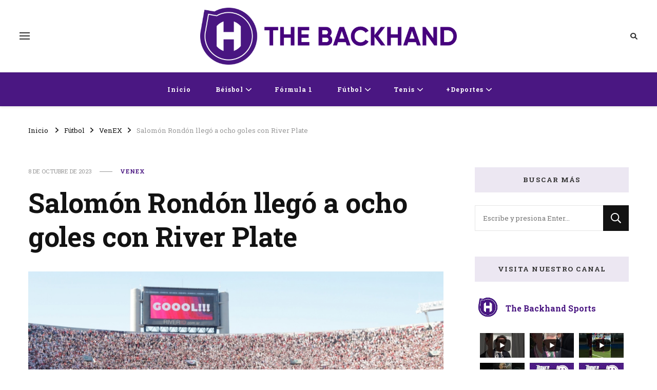

--- FILE ---
content_type: text/html; charset=UTF-8
request_url: https://thebackhandsports.com/2023/10/08/salomon-rondon-llego-a-ocho-goles-con-river-plate/
body_size: 31564
content:
    <!DOCTYPE html>
    <html lang="es">
    <head itemscope itemtype="http://schema.org/WebSite">
	    <meta charset="UTF-8">
    <meta name="viewport" content="width=device-width, initial-scale=1">
    <link rel="profile" href="http://gmpg.org/xfn/11">
    <meta name='robots' content='index, follow, max-image-preview:large, max-snippet:-1, max-video-preview:-1' />
<!-- Google tag (gtag.js) consent mode dataLayer added by Site Kit -->
<script type="text/javascript" id="google_gtagjs-js-consent-mode-data-layer">
/* <![CDATA[ */
window.dataLayer = window.dataLayer || [];function gtag(){dataLayer.push(arguments);}
gtag('consent', 'default', {"ad_personalization":"denied","ad_storage":"denied","ad_user_data":"denied","analytics_storage":"denied","functionality_storage":"denied","security_storage":"denied","personalization_storage":"denied","region":["AT","BE","BG","CH","CY","CZ","DE","DK","EE","ES","FI","FR","GB","GR","HR","HU","IE","IS","IT","LI","LT","LU","LV","MT","NL","NO","PL","PT","RO","SE","SI","SK"],"wait_for_update":500});
window._googlesitekitConsentCategoryMap = {"statistics":["analytics_storage"],"marketing":["ad_storage","ad_user_data","ad_personalization"],"functional":["functionality_storage","security_storage"],"preferences":["personalization_storage"]};
window._googlesitekitConsents = {"ad_personalization":"denied","ad_storage":"denied","ad_user_data":"denied","analytics_storage":"denied","functionality_storage":"denied","security_storage":"denied","personalization_storage":"denied","region":["AT","BE","BG","CH","CY","CZ","DE","DK","EE","ES","FI","FR","GB","GR","HR","HU","IE","IS","IT","LI","LT","LU","LV","MT","NL","NO","PL","PT","RO","SE","SI","SK"],"wait_for_update":500};
/* ]]> */
</script>
<!-- End Google tag (gtag.js) consent mode dataLayer added by Site Kit -->

	<!-- This site is optimized with the Yoast SEO plugin v26.7 - https://yoast.com/wordpress/plugins/seo/ -->
	<title>Salomón Rondón llegó a ocho goles con River Plate - The Backhand Sports</title>
	<meta name="description" content="Salomón Rondón volvió a ser clave para River Plate, que venció 1-0 a Talleres de Córdoba este domingo 8 de octubre en el Más Monumental." />
	<link rel="canonical" href="https://thebackhandsports.com/2023/10/08/salomon-rondon-llego-a-ocho-goles-con-river-plate/" />
	<meta property="og:locale" content="es_ES" />
	<meta property="og:type" content="article" />
	<meta property="og:title" content="Salomón Rondón llegó a ocho goles con River Plate - The Backhand Sports" />
	<meta property="og:description" content="Salomón Rondón volvió a ser clave para River Plate, que venció 1-0 a Talleres de Córdoba este domingo 8 de octubre en el Más Monumental." />
	<meta property="og:url" content="https://thebackhandsports.com/2023/10/08/salomon-rondon-llego-a-ocho-goles-con-river-plate/" />
	<meta property="og:site_name" content="The Backhand Sports" />
	<meta property="article:publisher" content="https://www.facebook.com/thebackhandsports/" />
	<meta property="article:published_time" content="2023-10-09T00:27:27+00:00" />
	<meta property="og:image" content="https://thebackhandsports.com/wp-content/uploads/2023/10/image-to-png-cyborgdl.beatsnoop.com3000QCzYKPFc1g-1024x611.png" />
	<meta property="og:image:width" content="1024" />
	<meta property="og:image:height" content="611" />
	<meta property="og:image:type" content="image/png" />
	<meta name="author" content="Serena Di Zazzo" />
	<meta name="twitter:card" content="summary_large_image" />
	<meta name="twitter:creator" content="@serenadizazzo" />
	<meta name="twitter:label1" content="Escrito por" />
	<meta name="twitter:data1" content="Serena Di Zazzo" />
	<meta name="twitter:label2" content="Tiempo estimado de lectura" />
	<meta name="twitter:data2" content="2 minutos" />
	<script type="application/ld+json" class="yoast-schema-graph">{"@context":"https://schema.org","@graph":[{"@type":"Article","@id":"https://thebackhandsports.com/2023/10/08/salomon-rondon-llego-a-ocho-goles-con-river-plate/#article","isPartOf":{"@id":"https://thebackhandsports.com/2023/10/08/salomon-rondon-llego-a-ocho-goles-con-river-plate/"},"author":{"name":"Serena Di Zazzo","@id":"https://thebackhandsports.com/#/schema/person/21c49c81a7380ec6d4e190cda5748df8"},"headline":"Salomón Rondón llegó a ocho goles con River Plate","datePublished":"2023-10-09T00:27:27+00:00","mainEntityOfPage":{"@id":"https://thebackhandsports.com/2023/10/08/salomon-rondon-llego-a-ocho-goles-con-river-plate/"},"wordCount":345,"publisher":{"@id":"https://thebackhandsports.com/#organization"},"image":{"@id":"https://thebackhandsports.com/2023/10/08/salomon-rondon-llego-a-ocho-goles-con-river-plate/#primaryimage"},"thumbnailUrl":"https://thebackhandsports.com/wp-content/uploads/2023/10/image-to-png-cyborgdl.beatsnoop.com3000QCzYKPFc1g.png","keywords":["Argentina","River Plate","salomón rondón","VenEx","venezuela","vinotinto"],"articleSection":["VenEX"],"inLanguage":"es"},{"@type":"WebPage","@id":"https://thebackhandsports.com/2023/10/08/salomon-rondon-llego-a-ocho-goles-con-river-plate/","url":"https://thebackhandsports.com/2023/10/08/salomon-rondon-llego-a-ocho-goles-con-river-plate/","name":"Salomón Rondón llegó a ocho goles con River Plate - The Backhand Sports","isPartOf":{"@id":"https://thebackhandsports.com/#website"},"primaryImageOfPage":{"@id":"https://thebackhandsports.com/2023/10/08/salomon-rondon-llego-a-ocho-goles-con-river-plate/#primaryimage"},"image":{"@id":"https://thebackhandsports.com/2023/10/08/salomon-rondon-llego-a-ocho-goles-con-river-plate/#primaryimage"},"thumbnailUrl":"https://thebackhandsports.com/wp-content/uploads/2023/10/image-to-png-cyborgdl.beatsnoop.com3000QCzYKPFc1g.png","datePublished":"2023-10-09T00:27:27+00:00","description":"Salomón Rondón volvió a ser clave para River Plate, que venció 1-0 a Talleres de Córdoba este domingo 8 de octubre en el Más Monumental.","breadcrumb":{"@id":"https://thebackhandsports.com/2023/10/08/salomon-rondon-llego-a-ocho-goles-con-river-plate/#breadcrumb"},"inLanguage":"es","potentialAction":[{"@type":"ReadAction","target":["https://thebackhandsports.com/2023/10/08/salomon-rondon-llego-a-ocho-goles-con-river-plate/"]}]},{"@type":"ImageObject","inLanguage":"es","@id":"https://thebackhandsports.com/2023/10/08/salomon-rondon-llego-a-ocho-goles-con-river-plate/#primaryimage","url":"https://thebackhandsports.com/wp-content/uploads/2023/10/image-to-png-cyborgdl.beatsnoop.com3000QCzYKPFc1g.png","contentUrl":"https://thebackhandsports.com/wp-content/uploads/2023/10/image-to-png-cyborgdl.beatsnoop.com3000QCzYKPFc1g.png","width":2867,"height":1712,"caption":"Salomón Rondón llegó a ocho goles con River Plate"},{"@type":"BreadcrumbList","@id":"https://thebackhandsports.com/2023/10/08/salomon-rondon-llego-a-ocho-goles-con-river-plate/#breadcrumb","itemListElement":[{"@type":"ListItem","position":1,"name":"Portada","item":"https://thebackhandsports.com/"},{"@type":"ListItem","position":2,"name":"Salomón Rondón llegó a ocho goles con River Plate"}]},{"@type":"WebSite","@id":"https://thebackhandsports.com/#website","url":"https://thebackhandsports.com/","name":"The Backhand Sports","description":"Inicio","publisher":{"@id":"https://thebackhandsports.com/#organization"},"potentialAction":[{"@type":"SearchAction","target":{"@type":"EntryPoint","urlTemplate":"https://thebackhandsports.com/?s={search_term_string}"},"query-input":{"@type":"PropertyValueSpecification","valueRequired":true,"valueName":"search_term_string"}}],"inLanguage":"es"},{"@type":"Organization","@id":"https://thebackhandsports.com/#organization","name":"The Backhand Sports","url":"https://thebackhandsports.com/","logo":{"@type":"ImageObject","inLanguage":"es","@id":"https://thebackhandsports.com/#/schema/logo/image/","url":"https://thebackhandsports.com/wp-content/uploads/2021/01/ICONO-PAGINA.png","contentUrl":"https://thebackhandsports.com/wp-content/uploads/2021/01/ICONO-PAGINA.png","width":1380,"height":1380,"caption":"The Backhand Sports"},"image":{"@id":"https://thebackhandsports.com/#/schema/logo/image/"},"sameAs":["https://www.facebook.com/thebackhandsports/","https://www.instagram.com/thebackhandsports/"]},{"@type":"Person","@id":"https://thebackhandsports.com/#/schema/person/21c49c81a7380ec6d4e190cda5748df8","name":"Serena Di Zazzo","image":{"@type":"ImageObject","inLanguage":"es","@id":"https://thebackhandsports.com/#/schema/person/image/","url":"https://thebackhandsports.com/wp-content/uploads/2021/11/sere222-96x96.jpg","contentUrl":"https://thebackhandsports.com/wp-content/uploads/2021/11/sere222-96x96.jpg","caption":"Serena Di Zazzo"},"sameAs":["https://www.instagram.com/serenadizazzo","https://x.com/serenadizazzo"],"url":"https://thebackhandsports.com/author/sdizazzo/"}]}</script>
	<!-- / Yoast SEO plugin. -->


<link rel='dns-prefetch' href='//www.googletagmanager.com' />
<link rel='dns-prefetch' href='//fonts.googleapis.com' />
<link rel='dns-prefetch' href='//pagead2.googlesyndication.com' />
<link rel='dns-prefetch' href='//fundingchoicesmessages.google.com' />
<link rel="alternate" type="application/rss+xml" title="The Backhand Sports &raquo; Feed" href="https://thebackhandsports.com/feed/" />
<link rel="alternate" type="application/rss+xml" title="The Backhand Sports &raquo; Feed de los comentarios" href="https://thebackhandsports.com/comments/feed/" />
<link rel="alternate" type="application/rss+xml" title="The Backhand Sports &raquo; Comentario Salomón Rondón llegó a ocho goles con River Plate del feed" href="https://thebackhandsports.com/2023/10/08/salomon-rondon-llego-a-ocho-goles-con-river-plate/feed/" />
<link rel="alternate" title="oEmbed (JSON)" type="application/json+oembed" href="https://thebackhandsports.com/wp-json/oembed/1.0/embed?url=https%3A%2F%2Fthebackhandsports.com%2F2023%2F10%2F08%2Fsalomon-rondon-llego-a-ocho-goles-con-river-plate%2F" />
<link rel="alternate" title="oEmbed (XML)" type="text/xml+oembed" href="https://thebackhandsports.com/wp-json/oembed/1.0/embed?url=https%3A%2F%2Fthebackhandsports.com%2F2023%2F10%2F08%2Fsalomon-rondon-llego-a-ocho-goles-con-river-plate%2F&#038;format=xml" />
<style id='wp-img-auto-sizes-contain-inline-css' type='text/css'>
img:is([sizes=auto i],[sizes^="auto," i]){contain-intrinsic-size:3000px 1500px}
/*# sourceURL=wp-img-auto-sizes-contain-inline-css */
</style>

<link rel='stylesheet' id='sbi_styles-css' href='https://thebackhandsports.com/wp-content/plugins/instagram-feed/css/sbi-styles.min.css?ver=6.9.1' type='text/css' media='all' />
<style id='wp-emoji-styles-inline-css' type='text/css'>

	img.wp-smiley, img.emoji {
		display: inline !important;
		border: none !important;
		box-shadow: none !important;
		height: 1em !important;
		width: 1em !important;
		margin: 0 0.07em !important;
		vertical-align: -0.1em !important;
		background: none !important;
		padding: 0 !important;
	}
/*# sourceURL=wp-emoji-styles-inline-css */
</style>
<link rel='stylesheet' id='wp-block-library-css' href='https://thebackhandsports.com/wp-includes/css/dist/block-library/style.min.css?ver=6.9' type='text/css' media='all' />
<style id='global-styles-inline-css' type='text/css'>
:root{--wp--preset--aspect-ratio--square: 1;--wp--preset--aspect-ratio--4-3: 4/3;--wp--preset--aspect-ratio--3-4: 3/4;--wp--preset--aspect-ratio--3-2: 3/2;--wp--preset--aspect-ratio--2-3: 2/3;--wp--preset--aspect-ratio--16-9: 16/9;--wp--preset--aspect-ratio--9-16: 9/16;--wp--preset--color--black: #000000;--wp--preset--color--cyan-bluish-gray: #abb8c3;--wp--preset--color--white: #ffffff;--wp--preset--color--pale-pink: #f78da7;--wp--preset--color--vivid-red: #cf2e2e;--wp--preset--color--luminous-vivid-orange: #ff6900;--wp--preset--color--luminous-vivid-amber: #fcb900;--wp--preset--color--light-green-cyan: #7bdcb5;--wp--preset--color--vivid-green-cyan: #00d084;--wp--preset--color--pale-cyan-blue: #8ed1fc;--wp--preset--color--vivid-cyan-blue: #0693e3;--wp--preset--color--vivid-purple: #9b51e0;--wp--preset--gradient--vivid-cyan-blue-to-vivid-purple: linear-gradient(135deg,rgb(6,147,227) 0%,rgb(155,81,224) 100%);--wp--preset--gradient--light-green-cyan-to-vivid-green-cyan: linear-gradient(135deg,rgb(122,220,180) 0%,rgb(0,208,130) 100%);--wp--preset--gradient--luminous-vivid-amber-to-luminous-vivid-orange: linear-gradient(135deg,rgb(252,185,0) 0%,rgb(255,105,0) 100%);--wp--preset--gradient--luminous-vivid-orange-to-vivid-red: linear-gradient(135deg,rgb(255,105,0) 0%,rgb(207,46,46) 100%);--wp--preset--gradient--very-light-gray-to-cyan-bluish-gray: linear-gradient(135deg,rgb(238,238,238) 0%,rgb(169,184,195) 100%);--wp--preset--gradient--cool-to-warm-spectrum: linear-gradient(135deg,rgb(74,234,220) 0%,rgb(151,120,209) 20%,rgb(207,42,186) 40%,rgb(238,44,130) 60%,rgb(251,105,98) 80%,rgb(254,248,76) 100%);--wp--preset--gradient--blush-light-purple: linear-gradient(135deg,rgb(255,206,236) 0%,rgb(152,150,240) 100%);--wp--preset--gradient--blush-bordeaux: linear-gradient(135deg,rgb(254,205,165) 0%,rgb(254,45,45) 50%,rgb(107,0,62) 100%);--wp--preset--gradient--luminous-dusk: linear-gradient(135deg,rgb(255,203,112) 0%,rgb(199,81,192) 50%,rgb(65,88,208) 100%);--wp--preset--gradient--pale-ocean: linear-gradient(135deg,rgb(255,245,203) 0%,rgb(182,227,212) 50%,rgb(51,167,181) 100%);--wp--preset--gradient--electric-grass: linear-gradient(135deg,rgb(202,248,128) 0%,rgb(113,206,126) 100%);--wp--preset--gradient--midnight: linear-gradient(135deg,rgb(2,3,129) 0%,rgb(40,116,252) 100%);--wp--preset--font-size--small: 13px;--wp--preset--font-size--medium: 20px;--wp--preset--font-size--large: 36px;--wp--preset--font-size--x-large: 42px;--wp--preset--spacing--20: 0.44rem;--wp--preset--spacing--30: 0.67rem;--wp--preset--spacing--40: 1rem;--wp--preset--spacing--50: 1.5rem;--wp--preset--spacing--60: 2.25rem;--wp--preset--spacing--70: 3.38rem;--wp--preset--spacing--80: 5.06rem;--wp--preset--shadow--natural: 6px 6px 9px rgba(0, 0, 0, 0.2);--wp--preset--shadow--deep: 12px 12px 50px rgba(0, 0, 0, 0.4);--wp--preset--shadow--sharp: 6px 6px 0px rgba(0, 0, 0, 0.2);--wp--preset--shadow--outlined: 6px 6px 0px -3px rgb(255, 255, 255), 6px 6px rgb(0, 0, 0);--wp--preset--shadow--crisp: 6px 6px 0px rgb(0, 0, 0);}:where(.is-layout-flex){gap: 0.5em;}:where(.is-layout-grid){gap: 0.5em;}body .is-layout-flex{display: flex;}.is-layout-flex{flex-wrap: wrap;align-items: center;}.is-layout-flex > :is(*, div){margin: 0;}body .is-layout-grid{display: grid;}.is-layout-grid > :is(*, div){margin: 0;}:where(.wp-block-columns.is-layout-flex){gap: 2em;}:where(.wp-block-columns.is-layout-grid){gap: 2em;}:where(.wp-block-post-template.is-layout-flex){gap: 1.25em;}:where(.wp-block-post-template.is-layout-grid){gap: 1.25em;}.has-black-color{color: var(--wp--preset--color--black) !important;}.has-cyan-bluish-gray-color{color: var(--wp--preset--color--cyan-bluish-gray) !important;}.has-white-color{color: var(--wp--preset--color--white) !important;}.has-pale-pink-color{color: var(--wp--preset--color--pale-pink) !important;}.has-vivid-red-color{color: var(--wp--preset--color--vivid-red) !important;}.has-luminous-vivid-orange-color{color: var(--wp--preset--color--luminous-vivid-orange) !important;}.has-luminous-vivid-amber-color{color: var(--wp--preset--color--luminous-vivid-amber) !important;}.has-light-green-cyan-color{color: var(--wp--preset--color--light-green-cyan) !important;}.has-vivid-green-cyan-color{color: var(--wp--preset--color--vivid-green-cyan) !important;}.has-pale-cyan-blue-color{color: var(--wp--preset--color--pale-cyan-blue) !important;}.has-vivid-cyan-blue-color{color: var(--wp--preset--color--vivid-cyan-blue) !important;}.has-vivid-purple-color{color: var(--wp--preset--color--vivid-purple) !important;}.has-black-background-color{background-color: var(--wp--preset--color--black) !important;}.has-cyan-bluish-gray-background-color{background-color: var(--wp--preset--color--cyan-bluish-gray) !important;}.has-white-background-color{background-color: var(--wp--preset--color--white) !important;}.has-pale-pink-background-color{background-color: var(--wp--preset--color--pale-pink) !important;}.has-vivid-red-background-color{background-color: var(--wp--preset--color--vivid-red) !important;}.has-luminous-vivid-orange-background-color{background-color: var(--wp--preset--color--luminous-vivid-orange) !important;}.has-luminous-vivid-amber-background-color{background-color: var(--wp--preset--color--luminous-vivid-amber) !important;}.has-light-green-cyan-background-color{background-color: var(--wp--preset--color--light-green-cyan) !important;}.has-vivid-green-cyan-background-color{background-color: var(--wp--preset--color--vivid-green-cyan) !important;}.has-pale-cyan-blue-background-color{background-color: var(--wp--preset--color--pale-cyan-blue) !important;}.has-vivid-cyan-blue-background-color{background-color: var(--wp--preset--color--vivid-cyan-blue) !important;}.has-vivid-purple-background-color{background-color: var(--wp--preset--color--vivid-purple) !important;}.has-black-border-color{border-color: var(--wp--preset--color--black) !important;}.has-cyan-bluish-gray-border-color{border-color: var(--wp--preset--color--cyan-bluish-gray) !important;}.has-white-border-color{border-color: var(--wp--preset--color--white) !important;}.has-pale-pink-border-color{border-color: var(--wp--preset--color--pale-pink) !important;}.has-vivid-red-border-color{border-color: var(--wp--preset--color--vivid-red) !important;}.has-luminous-vivid-orange-border-color{border-color: var(--wp--preset--color--luminous-vivid-orange) !important;}.has-luminous-vivid-amber-border-color{border-color: var(--wp--preset--color--luminous-vivid-amber) !important;}.has-light-green-cyan-border-color{border-color: var(--wp--preset--color--light-green-cyan) !important;}.has-vivid-green-cyan-border-color{border-color: var(--wp--preset--color--vivid-green-cyan) !important;}.has-pale-cyan-blue-border-color{border-color: var(--wp--preset--color--pale-cyan-blue) !important;}.has-vivid-cyan-blue-border-color{border-color: var(--wp--preset--color--vivid-cyan-blue) !important;}.has-vivid-purple-border-color{border-color: var(--wp--preset--color--vivid-purple) !important;}.has-vivid-cyan-blue-to-vivid-purple-gradient-background{background: var(--wp--preset--gradient--vivid-cyan-blue-to-vivid-purple) !important;}.has-light-green-cyan-to-vivid-green-cyan-gradient-background{background: var(--wp--preset--gradient--light-green-cyan-to-vivid-green-cyan) !important;}.has-luminous-vivid-amber-to-luminous-vivid-orange-gradient-background{background: var(--wp--preset--gradient--luminous-vivid-amber-to-luminous-vivid-orange) !important;}.has-luminous-vivid-orange-to-vivid-red-gradient-background{background: var(--wp--preset--gradient--luminous-vivid-orange-to-vivid-red) !important;}.has-very-light-gray-to-cyan-bluish-gray-gradient-background{background: var(--wp--preset--gradient--very-light-gray-to-cyan-bluish-gray) !important;}.has-cool-to-warm-spectrum-gradient-background{background: var(--wp--preset--gradient--cool-to-warm-spectrum) !important;}.has-blush-light-purple-gradient-background{background: var(--wp--preset--gradient--blush-light-purple) !important;}.has-blush-bordeaux-gradient-background{background: var(--wp--preset--gradient--blush-bordeaux) !important;}.has-luminous-dusk-gradient-background{background: var(--wp--preset--gradient--luminous-dusk) !important;}.has-pale-ocean-gradient-background{background: var(--wp--preset--gradient--pale-ocean) !important;}.has-electric-grass-gradient-background{background: var(--wp--preset--gradient--electric-grass) !important;}.has-midnight-gradient-background{background: var(--wp--preset--gradient--midnight) !important;}.has-small-font-size{font-size: var(--wp--preset--font-size--small) !important;}.has-medium-font-size{font-size: var(--wp--preset--font-size--medium) !important;}.has-large-font-size{font-size: var(--wp--preset--font-size--large) !important;}.has-x-large-font-size{font-size: var(--wp--preset--font-size--x-large) !important;}
/*# sourceURL=global-styles-inline-css */
</style>

<style id='classic-theme-styles-inline-css' type='text/css'>
/*! This file is auto-generated */
.wp-block-button__link{color:#fff;background-color:#32373c;border-radius:9999px;box-shadow:none;text-decoration:none;padding:calc(.667em + 2px) calc(1.333em + 2px);font-size:1.125em}.wp-block-file__button{background:#32373c;color:#fff;text-decoration:none}
/*# sourceURL=/wp-includes/css/classic-themes.min.css */
</style>
<link rel='stylesheet' id='mpp_gutenberg-css' href='https://thebackhandsports.com/wp-content/plugins/profile-builder/add-ons-free/user-profile-picture/dist/blocks.style.build.css?ver=2.6.0' type='text/css' media='all' />
<link rel='stylesheet' id='contact-form-7-css' href='https://thebackhandsports.com/wp-content/plugins/contact-form-7/includes/css/styles.css?ver=6.0.5' type='text/css' media='all' />
<link rel='stylesheet' id='SFSImainCss-css' href='https://thebackhandsports.com/wp-content/plugins/ultimate-social-media-icons/css/sfsi-style.css?ver=2.9.5' type='text/css' media='all' />
<link rel='stylesheet' id='owl-carousel-css' href='https://thebackhandsports.com/wp-content/themes/vilva/css/owl.carousel.min.css?ver=2.3.4' type='text/css' media='all' />
<link rel='stylesheet' id='vilva-google-fonts-css' href='https://fonts.googleapis.com/css?family=Roboto+Slab%3A100%2C200%2C300%2Cregular%2C500%2C600%2C700%2C800%2C900%7CEB+Garamond%3Aregular' type='text/css' media='all' />
<link rel='stylesheet' id='hello-fashion-parent-style-css' href='https://thebackhandsports.com/wp-content/themes/vilva/style.css?ver=6.9' type='text/css' media='all' />
<link rel='stylesheet' id='animate-css' href='https://thebackhandsports.com/wp-content/themes/vilva/css/animate.min.css?ver=3.5.2' type='text/css' media='all' />
<link rel='stylesheet' id='vilva-css' href='https://thebackhandsports.com/wp-content/themes/hello-fashion/style.css?ver=1.0.3' type='text/css' media='all' />
<link rel='stylesheet' id='vilva-gutenberg-css' href='https://thebackhandsports.com/wp-content/themes/vilva/css/gutenberg.min.css?ver=1.0.3' type='text/css' media='all' />
<link rel='stylesheet' id='wppb_stylesheet-css' href='https://thebackhandsports.com/wp-content/plugins/profile-builder/assets/css/style-front-end.css?ver=3.14.8' type='text/css' media='all' />
<script type="text/javascript" src="https://thebackhandsports.com/wp-includes/js/jquery/jquery.min.js?ver=3.7.1" id="jquery-core-js"></script>
<script type="text/javascript" src="https://thebackhandsports.com/wp-includes/js/jquery/jquery-migrate.min.js?ver=3.4.1" id="jquery-migrate-js"></script>

<!-- Google tag (gtag.js) snippet added by Site Kit -->
<!-- Fragmento de código de Google Analytics añadido por Site Kit -->
<script type="text/javascript" src="https://www.googletagmanager.com/gtag/js?id=G-CCP683GYDR" id="google_gtagjs-js" async></script>
<script type="text/javascript" id="google_gtagjs-js-after">
/* <![CDATA[ */
window.dataLayer = window.dataLayer || [];function gtag(){dataLayer.push(arguments);}
gtag("set","linker",{"domains":["thebackhandsports.com"]});
gtag("js", new Date());
gtag("set", "developer_id.dZTNiMT", true);
gtag("config", "G-CCP683GYDR");
//# sourceURL=google_gtagjs-js-after
/* ]]> */
</script>
<link rel="https://api.w.org/" href="https://thebackhandsports.com/wp-json/" /><link rel="alternate" title="JSON" type="application/json" href="https://thebackhandsports.com/wp-json/wp/v2/posts/6572" /><link rel="EditURI" type="application/rsd+xml" title="RSD" href="https://thebackhandsports.com/xmlrpc.php?rsd" />
<meta name="generator" content="WordPress 6.9" />
<link rel='shortlink' href='https://thebackhandsports.com/?p=6572' />
		<!-- Custom Logo: hide header text -->
		<style id="custom-logo-css" type="text/css">
			.site-title, .site-description {
				position: absolute;
				clip-path: inset(50%);
			}
		</style>
		<meta name="generator" content="Site Kit by Google 1.170.0" /><meta name="follow.[base64]" content="QvEZQRf5xEltRsgjwKR1"/><link rel="pingback" href="https://thebackhandsports.com/xmlrpc.php">
<!-- Google AdSense meta tags added by Site Kit -->
<meta name="google-adsense-platform-account" content="ca-host-pub-2644536267352236">
<meta name="google-adsense-platform-domain" content="sitekit.withgoogle.com">
<!-- End Google AdSense meta tags added by Site Kit -->

<!-- Fragmento de código de Google Adsense añadido por Site Kit -->
<script type="text/javascript" async="async" src="https://pagead2.googlesyndication.com/pagead/js/adsbygoogle.js?client=ca-pub-1011210503917912&amp;host=ca-host-pub-2644536267352236" crossorigin="anonymous"></script>

<!-- Final del fragmento de código de Google Adsense añadido por Site Kit -->

<!-- Google AdSense Ad Blocking Recovery snippet added by Site Kit -->
<script async src="https://fundingchoicesmessages.google.com/i/pub-1011210503917912?ers=1" nonce="76G9-h7TQcYQzKVn1VZyFw"></script><script nonce="76G9-h7TQcYQzKVn1VZyFw">(function() {function signalGooglefcPresent() {if (!window.frames['googlefcPresent']) {if (document.body) {const iframe = document.createElement('iframe'); iframe.style = 'width: 0; height: 0; border: none; z-index: -1000; left: -1000px; top: -1000px;'; iframe.style.display = 'none'; iframe.name = 'googlefcPresent'; document.body.appendChild(iframe);} else {setTimeout(signalGooglefcPresent, 0);}}}signalGooglefcPresent();})();</script>
<!-- End Google AdSense Ad Blocking Recovery snippet added by Site Kit -->

<!-- Google AdSense Ad Blocking Recovery Error Protection snippet added by Site Kit -->
<script>(function(){'use strict';function aa(a){var b=0;return function(){return b<a.length?{done:!1,value:a[b++]}:{done:!0}}}var ba="function"==typeof Object.defineProperties?Object.defineProperty:function(a,b,c){if(a==Array.prototype||a==Object.prototype)return a;a[b]=c.value;return a};
function ca(a){a=["object"==typeof globalThis&&globalThis,a,"object"==typeof window&&window,"object"==typeof self&&self,"object"==typeof global&&global];for(var b=0;b<a.length;++b){var c=a[b];if(c&&c.Math==Math)return c}throw Error("Cannot find global object");}var da=ca(this);function k(a,b){if(b)a:{var c=da;a=a.split(".");for(var d=0;d<a.length-1;d++){var e=a[d];if(!(e in c))break a;c=c[e]}a=a[a.length-1];d=c[a];b=b(d);b!=d&&null!=b&&ba(c,a,{configurable:!0,writable:!0,value:b})}}
function ea(a){return a.raw=a}function m(a){var b="undefined"!=typeof Symbol&&Symbol.iterator&&a[Symbol.iterator];if(b)return b.call(a);if("number"==typeof a.length)return{next:aa(a)};throw Error(String(a)+" is not an iterable or ArrayLike");}function fa(a){for(var b,c=[];!(b=a.next()).done;)c.push(b.value);return c}var ha="function"==typeof Object.create?Object.create:function(a){function b(){}b.prototype=a;return new b},n;
if("function"==typeof Object.setPrototypeOf)n=Object.setPrototypeOf;else{var q;a:{var ia={a:!0},ja={};try{ja.__proto__=ia;q=ja.a;break a}catch(a){}q=!1}n=q?function(a,b){a.__proto__=b;if(a.__proto__!==b)throw new TypeError(a+" is not extensible");return a}:null}var ka=n;
function r(a,b){a.prototype=ha(b.prototype);a.prototype.constructor=a;if(ka)ka(a,b);else for(var c in b)if("prototype"!=c)if(Object.defineProperties){var d=Object.getOwnPropertyDescriptor(b,c);d&&Object.defineProperty(a,c,d)}else a[c]=b[c];a.A=b.prototype}function la(){for(var a=Number(this),b=[],c=a;c<arguments.length;c++)b[c-a]=arguments[c];return b}k("Number.MAX_SAFE_INTEGER",function(){return 9007199254740991});
k("Number.isFinite",function(a){return a?a:function(b){return"number"!==typeof b?!1:!isNaN(b)&&Infinity!==b&&-Infinity!==b}});k("Number.isInteger",function(a){return a?a:function(b){return Number.isFinite(b)?b===Math.floor(b):!1}});k("Number.isSafeInteger",function(a){return a?a:function(b){return Number.isInteger(b)&&Math.abs(b)<=Number.MAX_SAFE_INTEGER}});
k("Math.trunc",function(a){return a?a:function(b){b=Number(b);if(isNaN(b)||Infinity===b||-Infinity===b||0===b)return b;var c=Math.floor(Math.abs(b));return 0>b?-c:c}});k("Object.is",function(a){return a?a:function(b,c){return b===c?0!==b||1/b===1/c:b!==b&&c!==c}});k("Array.prototype.includes",function(a){return a?a:function(b,c){var d=this;d instanceof String&&(d=String(d));var e=d.length;c=c||0;for(0>c&&(c=Math.max(c+e,0));c<e;c++){var f=d[c];if(f===b||Object.is(f,b))return!0}return!1}});
k("String.prototype.includes",function(a){return a?a:function(b,c){if(null==this)throw new TypeError("The 'this' value for String.prototype.includes must not be null or undefined");if(b instanceof RegExp)throw new TypeError("First argument to String.prototype.includes must not be a regular expression");return-1!==this.indexOf(b,c||0)}});/*

 Copyright The Closure Library Authors.
 SPDX-License-Identifier: Apache-2.0
*/
var t=this||self;function v(a){return a};var w,x;a:{for(var ma=["CLOSURE_FLAGS"],y=t,z=0;z<ma.length;z++)if(y=y[ma[z]],null==y){x=null;break a}x=y}var na=x&&x[610401301];w=null!=na?na:!1;var A,oa=t.navigator;A=oa?oa.userAgentData||null:null;function B(a){return w?A?A.brands.some(function(b){return(b=b.brand)&&-1!=b.indexOf(a)}):!1:!1}function C(a){var b;a:{if(b=t.navigator)if(b=b.userAgent)break a;b=""}return-1!=b.indexOf(a)};function D(){return w?!!A&&0<A.brands.length:!1}function E(){return D()?B("Chromium"):(C("Chrome")||C("CriOS"))&&!(D()?0:C("Edge"))||C("Silk")};var pa=D()?!1:C("Trident")||C("MSIE");!C("Android")||E();E();C("Safari")&&(E()||(D()?0:C("Coast"))||(D()?0:C("Opera"))||(D()?0:C("Edge"))||(D()?B("Microsoft Edge"):C("Edg/"))||D()&&B("Opera"));var qa={},F=null;var ra="undefined"!==typeof Uint8Array,sa=!pa&&"function"===typeof btoa;function G(){return"function"===typeof BigInt};var H=0,I=0;function ta(a){var b=0>a;a=Math.abs(a);var c=a>>>0;a=Math.floor((a-c)/4294967296);b&&(c=m(ua(c,a)),b=c.next().value,a=c.next().value,c=b);H=c>>>0;I=a>>>0}function va(a,b){b>>>=0;a>>>=0;if(2097151>=b)var c=""+(4294967296*b+a);else G()?c=""+(BigInt(b)<<BigInt(32)|BigInt(a)):(c=(a>>>24|b<<8)&16777215,b=b>>16&65535,a=(a&16777215)+6777216*c+6710656*b,c+=8147497*b,b*=2,1E7<=a&&(c+=Math.floor(a/1E7),a%=1E7),1E7<=c&&(b+=Math.floor(c/1E7),c%=1E7),c=b+wa(c)+wa(a));return c}
function wa(a){a=String(a);return"0000000".slice(a.length)+a}function ua(a,b){b=~b;a?a=~a+1:b+=1;return[a,b]};var J;J="function"===typeof Symbol&&"symbol"===typeof Symbol()?Symbol():void 0;var xa=J?function(a,b){a[J]|=b}:function(a,b){void 0!==a.g?a.g|=b:Object.defineProperties(a,{g:{value:b,configurable:!0,writable:!0,enumerable:!1}})},K=J?function(a){return a[J]|0}:function(a){return a.g|0},L=J?function(a){return a[J]}:function(a){return a.g},M=J?function(a,b){a[J]=b;return a}:function(a,b){void 0!==a.g?a.g=b:Object.defineProperties(a,{g:{value:b,configurable:!0,writable:!0,enumerable:!1}});return a};function ya(a,b){M(b,(a|0)&-14591)}function za(a,b){M(b,(a|34)&-14557)}
function Aa(a){a=a>>14&1023;return 0===a?536870912:a};var N={},Ba={};function Ca(a){return!(!a||"object"!==typeof a||a.g!==Ba)}function Da(a){return null!==a&&"object"===typeof a&&!Array.isArray(a)&&a.constructor===Object}function P(a,b,c){if(!Array.isArray(a)||a.length)return!1;var d=K(a);if(d&1)return!0;if(!(b&&(Array.isArray(b)?b.includes(c):b.has(c))))return!1;M(a,d|1);return!0}Object.freeze(new function(){});Object.freeze(new function(){});var Ea=/^-?([1-9][0-9]*|0)(\.[0-9]+)?$/;var Q;function Fa(a,b){Q=b;a=new a(b);Q=void 0;return a}
function R(a,b,c){null==a&&(a=Q);Q=void 0;if(null==a){var d=96;c?(a=[c],d|=512):a=[];b&&(d=d&-16760833|(b&1023)<<14)}else{if(!Array.isArray(a))throw Error();d=K(a);if(d&64)return a;d|=64;if(c&&(d|=512,c!==a[0]))throw Error();a:{c=a;var e=c.length;if(e){var f=e-1;if(Da(c[f])){d|=256;b=f-(+!!(d&512)-1);if(1024<=b)throw Error();d=d&-16760833|(b&1023)<<14;break a}}if(b){b=Math.max(b,e-(+!!(d&512)-1));if(1024<b)throw Error();d=d&-16760833|(b&1023)<<14}}}M(a,d);return a};function Ga(a){switch(typeof a){case "number":return isFinite(a)?a:String(a);case "boolean":return a?1:0;case "object":if(a)if(Array.isArray(a)){if(P(a,void 0,0))return}else if(ra&&null!=a&&a instanceof Uint8Array){if(sa){for(var b="",c=0,d=a.length-10240;c<d;)b+=String.fromCharCode.apply(null,a.subarray(c,c+=10240));b+=String.fromCharCode.apply(null,c?a.subarray(c):a);a=btoa(b)}else{void 0===b&&(b=0);if(!F){F={};c="ABCDEFGHIJKLMNOPQRSTUVWXYZabcdefghijklmnopqrstuvwxyz0123456789".split("");d=["+/=",
"+/","-_=","-_.","-_"];for(var e=0;5>e;e++){var f=c.concat(d[e].split(""));qa[e]=f;for(var g=0;g<f.length;g++){var h=f[g];void 0===F[h]&&(F[h]=g)}}}b=qa[b];c=Array(Math.floor(a.length/3));d=b[64]||"";for(e=f=0;f<a.length-2;f+=3){var l=a[f],p=a[f+1];h=a[f+2];g=b[l>>2];l=b[(l&3)<<4|p>>4];p=b[(p&15)<<2|h>>6];h=b[h&63];c[e++]=g+l+p+h}g=0;h=d;switch(a.length-f){case 2:g=a[f+1],h=b[(g&15)<<2]||d;case 1:a=a[f],c[e]=b[a>>2]+b[(a&3)<<4|g>>4]+h+d}a=c.join("")}return a}}return a};function Ha(a,b,c){a=Array.prototype.slice.call(a);var d=a.length,e=b&256?a[d-1]:void 0;d+=e?-1:0;for(b=b&512?1:0;b<d;b++)a[b]=c(a[b]);if(e){b=a[b]={};for(var f in e)Object.prototype.hasOwnProperty.call(e,f)&&(b[f]=c(e[f]))}return a}function Ia(a,b,c,d,e){if(null!=a){if(Array.isArray(a))a=P(a,void 0,0)?void 0:e&&K(a)&2?a:Ja(a,b,c,void 0!==d,e);else if(Da(a)){var f={},g;for(g in a)Object.prototype.hasOwnProperty.call(a,g)&&(f[g]=Ia(a[g],b,c,d,e));a=f}else a=b(a,d);return a}}
function Ja(a,b,c,d,e){var f=d||c?K(a):0;d=d?!!(f&32):void 0;a=Array.prototype.slice.call(a);for(var g=0;g<a.length;g++)a[g]=Ia(a[g],b,c,d,e);c&&c(f,a);return a}function Ka(a){return a.s===N?a.toJSON():Ga(a)};function La(a,b,c){c=void 0===c?za:c;if(null!=a){if(ra&&a instanceof Uint8Array)return b?a:new Uint8Array(a);if(Array.isArray(a)){var d=K(a);if(d&2)return a;b&&(b=0===d||!!(d&32)&&!(d&64||!(d&16)));return b?M(a,(d|34)&-12293):Ja(a,La,d&4?za:c,!0,!0)}a.s===N&&(c=a.h,d=L(c),a=d&2?a:Fa(a.constructor,Ma(c,d,!0)));return a}}function Ma(a,b,c){var d=c||b&2?za:ya,e=!!(b&32);a=Ha(a,b,function(f){return La(f,e,d)});xa(a,32|(c?2:0));return a};function Na(a,b){a=a.h;return Oa(a,L(a),b)}function Oa(a,b,c,d){if(-1===c)return null;if(c>=Aa(b)){if(b&256)return a[a.length-1][c]}else{var e=a.length;if(d&&b&256&&(d=a[e-1][c],null!=d))return d;b=c+(+!!(b&512)-1);if(b<e)return a[b]}}function Pa(a,b,c,d,e){var f=Aa(b);if(c>=f||e){var g=b;if(b&256)e=a[a.length-1];else{if(null==d)return;e=a[f+(+!!(b&512)-1)]={};g|=256}e[c]=d;c<f&&(a[c+(+!!(b&512)-1)]=void 0);g!==b&&M(a,g)}else a[c+(+!!(b&512)-1)]=d,b&256&&(a=a[a.length-1],c in a&&delete a[c])}
function Qa(a,b){var c=Ra;var d=void 0===d?!1:d;var e=a.h;var f=L(e),g=Oa(e,f,b,d);if(null!=g&&"object"===typeof g&&g.s===N)c=g;else if(Array.isArray(g)){var h=K(g),l=h;0===l&&(l|=f&32);l|=f&2;l!==h&&M(g,l);c=new c(g)}else c=void 0;c!==g&&null!=c&&Pa(e,f,b,c,d);e=c;if(null==e)return e;a=a.h;f=L(a);f&2||(g=e,c=g.h,h=L(c),g=h&2?Fa(g.constructor,Ma(c,h,!1)):g,g!==e&&(e=g,Pa(a,f,b,e,d)));return e}function Sa(a,b){a=Na(a,b);return null==a||"string"===typeof a?a:void 0}
function Ta(a,b){var c=void 0===c?0:c;a=Na(a,b);if(null!=a)if(b=typeof a,"number"===b?Number.isFinite(a):"string"!==b?0:Ea.test(a))if("number"===typeof a){if(a=Math.trunc(a),!Number.isSafeInteger(a)){ta(a);b=H;var d=I;if(a=d&2147483648)b=~b+1>>>0,d=~d>>>0,0==b&&(d=d+1>>>0);b=4294967296*d+(b>>>0);a=a?-b:b}}else if(b=Math.trunc(Number(a)),Number.isSafeInteger(b))a=String(b);else{if(b=a.indexOf("."),-1!==b&&(a=a.substring(0,b)),!("-"===a[0]?20>a.length||20===a.length&&-922337<Number(a.substring(0,7)):
19>a.length||19===a.length&&922337>Number(a.substring(0,6)))){if(16>a.length)ta(Number(a));else if(G())a=BigInt(a),H=Number(a&BigInt(4294967295))>>>0,I=Number(a>>BigInt(32)&BigInt(4294967295));else{b=+("-"===a[0]);I=H=0;d=a.length;for(var e=b,f=(d-b)%6+b;f<=d;e=f,f+=6)e=Number(a.slice(e,f)),I*=1E6,H=1E6*H+e,4294967296<=H&&(I+=Math.trunc(H/4294967296),I>>>=0,H>>>=0);b&&(b=m(ua(H,I)),a=b.next().value,b=b.next().value,H=a,I=b)}a=H;b=I;b&2147483648?G()?a=""+(BigInt(b|0)<<BigInt(32)|BigInt(a>>>0)):(b=
m(ua(a,b)),a=b.next().value,b=b.next().value,a="-"+va(a,b)):a=va(a,b)}}else a=void 0;return null!=a?a:c}function S(a,b){a=Sa(a,b);return null!=a?a:""};function T(a,b,c){this.h=R(a,b,c)}T.prototype.toJSON=function(){return Ua(this,Ja(this.h,Ka,void 0,void 0,!1),!0)};T.prototype.s=N;T.prototype.toString=function(){return Ua(this,this.h,!1).toString()};
function Ua(a,b,c){var d=a.constructor.v,e=L(c?a.h:b);a=b.length;if(!a)return b;var f;if(Da(c=b[a-1])){a:{var g=c;var h={},l=!1,p;for(p in g)if(Object.prototype.hasOwnProperty.call(g,p)){var u=g[p];if(Array.isArray(u)){var jb=u;if(P(u,d,+p)||Ca(u)&&0===u.size)u=null;u!=jb&&(l=!0)}null!=u?h[p]=u:l=!0}if(l){for(var O in h){g=h;break a}g=null}}g!=c&&(f=!0);a--}for(p=+!!(e&512)-1;0<a;a--){O=a-1;c=b[O];O-=p;if(!(null==c||P(c,d,O)||Ca(c)&&0===c.size))break;var kb=!0}if(!f&&!kb)return b;b=Array.prototype.slice.call(b,
0,a);g&&b.push(g);return b};function Va(a){return function(b){if(null==b||""==b)b=new a;else{b=JSON.parse(b);if(!Array.isArray(b))throw Error(void 0);xa(b,32);b=Fa(a,b)}return b}};function Wa(a){this.h=R(a)}r(Wa,T);var Xa=Va(Wa);var U;function V(a){this.g=a}V.prototype.toString=function(){return this.g+""};var Ya={};function Za(a){if(void 0===U){var b=null;var c=t.trustedTypes;if(c&&c.createPolicy){try{b=c.createPolicy("goog#html",{createHTML:v,createScript:v,createScriptURL:v})}catch(d){t.console&&t.console.error(d.message)}U=b}else U=b}a=(b=U)?b.createScriptURL(a):a;return new V(a,Ya)};function $a(){return Math.floor(2147483648*Math.random()).toString(36)+Math.abs(Math.floor(2147483648*Math.random())^Date.now()).toString(36)};function ab(a,b){b=String(b);"application/xhtml+xml"===a.contentType&&(b=b.toLowerCase());return a.createElement(b)}function bb(a){this.g=a||t.document||document};/*

 SPDX-License-Identifier: Apache-2.0
*/
function cb(a,b){a.src=b instanceof V&&b.constructor===V?b.g:"type_error:TrustedResourceUrl";var c,d;(c=(b=null==(d=(c=(a.ownerDocument&&a.ownerDocument.defaultView||window).document).querySelector)?void 0:d.call(c,"script[nonce]"))?b.nonce||b.getAttribute("nonce")||"":"")&&a.setAttribute("nonce",c)};function db(a){a=void 0===a?document:a;return a.createElement("script")};function eb(a,b,c,d,e,f){try{var g=a.g,h=db(g);h.async=!0;cb(h,b);g.head.appendChild(h);h.addEventListener("load",function(){e();d&&g.head.removeChild(h)});h.addEventListener("error",function(){0<c?eb(a,b,c-1,d,e,f):(d&&g.head.removeChild(h),f())})}catch(l){f()}};var fb=t.atob("aHR0cHM6Ly93d3cuZ3N0YXRpYy5jb20vaW1hZ2VzL2ljb25zL21hdGVyaWFsL3N5c3RlbS8xeC93YXJuaW5nX2FtYmVyXzI0ZHAucG5n"),gb=t.atob("WW91IGFyZSBzZWVpbmcgdGhpcyBtZXNzYWdlIGJlY2F1c2UgYWQgb3Igc2NyaXB0IGJsb2NraW5nIHNvZnR3YXJlIGlzIGludGVyZmVyaW5nIHdpdGggdGhpcyBwYWdlLg=="),hb=t.atob("RGlzYWJsZSBhbnkgYWQgb3Igc2NyaXB0IGJsb2NraW5nIHNvZnR3YXJlLCB0aGVuIHJlbG9hZCB0aGlzIHBhZ2Uu");function ib(a,b,c){this.i=a;this.u=b;this.o=c;this.g=null;this.j=[];this.m=!1;this.l=new bb(this.i)}
function lb(a){if(a.i.body&&!a.m){var b=function(){mb(a);t.setTimeout(function(){nb(a,3)},50)};eb(a.l,a.u,2,!0,function(){t[a.o]||b()},b);a.m=!0}}
function mb(a){for(var b=W(1,5),c=0;c<b;c++){var d=X(a);a.i.body.appendChild(d);a.j.push(d)}b=X(a);b.style.bottom="0";b.style.left="0";b.style.position="fixed";b.style.width=W(100,110).toString()+"%";b.style.zIndex=W(2147483544,2147483644).toString();b.style.backgroundColor=ob(249,259,242,252,219,229);b.style.boxShadow="0 0 12px #888";b.style.color=ob(0,10,0,10,0,10);b.style.display="flex";b.style.justifyContent="center";b.style.fontFamily="Roboto, Arial";c=X(a);c.style.width=W(80,85).toString()+
"%";c.style.maxWidth=W(750,775).toString()+"px";c.style.margin="24px";c.style.display="flex";c.style.alignItems="flex-start";c.style.justifyContent="center";d=ab(a.l.g,"IMG");d.className=$a();d.src=fb;d.alt="Warning icon";d.style.height="24px";d.style.width="24px";d.style.paddingRight="16px";var e=X(a),f=X(a);f.style.fontWeight="bold";f.textContent=gb;var g=X(a);g.textContent=hb;Y(a,e,f);Y(a,e,g);Y(a,c,d);Y(a,c,e);Y(a,b,c);a.g=b;a.i.body.appendChild(a.g);b=W(1,5);for(c=0;c<b;c++)d=X(a),a.i.body.appendChild(d),
a.j.push(d)}function Y(a,b,c){for(var d=W(1,5),e=0;e<d;e++){var f=X(a);b.appendChild(f)}b.appendChild(c);c=W(1,5);for(d=0;d<c;d++)e=X(a),b.appendChild(e)}function W(a,b){return Math.floor(a+Math.random()*(b-a))}function ob(a,b,c,d,e,f){return"rgb("+W(Math.max(a,0),Math.min(b,255)).toString()+","+W(Math.max(c,0),Math.min(d,255)).toString()+","+W(Math.max(e,0),Math.min(f,255)).toString()+")"}function X(a){a=ab(a.l.g,"DIV");a.className=$a();return a}
function nb(a,b){0>=b||null!=a.g&&0!==a.g.offsetHeight&&0!==a.g.offsetWidth||(pb(a),mb(a),t.setTimeout(function(){nb(a,b-1)},50))}function pb(a){for(var b=m(a.j),c=b.next();!c.done;c=b.next())(c=c.value)&&c.parentNode&&c.parentNode.removeChild(c);a.j=[];(b=a.g)&&b.parentNode&&b.parentNode.removeChild(b);a.g=null};function qb(a,b,c,d,e){function f(l){document.body?g(document.body):0<l?t.setTimeout(function(){f(l-1)},e):b()}function g(l){l.appendChild(h);t.setTimeout(function(){h?(0!==h.offsetHeight&&0!==h.offsetWidth?b():a(),h.parentNode&&h.parentNode.removeChild(h)):a()},d)}var h=rb(c);f(3)}function rb(a){var b=document.createElement("div");b.className=a;b.style.width="1px";b.style.height="1px";b.style.position="absolute";b.style.left="-10000px";b.style.top="-10000px";b.style.zIndex="-10000";return b};function Ra(a){this.h=R(a)}r(Ra,T);function sb(a){this.h=R(a)}r(sb,T);var tb=Va(sb);function ub(a){var b=la.apply(1,arguments);if(0===b.length)return Za(a[0]);for(var c=a[0],d=0;d<b.length;d++)c+=encodeURIComponent(b[d])+a[d+1];return Za(c)};function vb(a){if(!a)return null;a=Sa(a,4);var b;null===a||void 0===a?b=null:b=Za(a);return b};var wb=ea([""]),xb=ea([""]);function yb(a,b){this.m=a;this.o=new bb(a.document);this.g=b;this.j=S(this.g,1);this.u=vb(Qa(this.g,2))||ub(wb);this.i=!1;b=vb(Qa(this.g,13))||ub(xb);this.l=new ib(a.document,b,S(this.g,12))}yb.prototype.start=function(){zb(this)};
function zb(a){Ab(a);eb(a.o,a.u,3,!1,function(){a:{var b=a.j;var c=t.btoa(b);if(c=t[c]){try{var d=Xa(t.atob(c))}catch(e){b=!1;break a}b=b===Sa(d,1)}else b=!1}b?Z(a,S(a.g,14)):(Z(a,S(a.g,8)),lb(a.l))},function(){qb(function(){Z(a,S(a.g,7));lb(a.l)},function(){return Z(a,S(a.g,6))},S(a.g,9),Ta(a.g,10),Ta(a.g,11))})}function Z(a,b){a.i||(a.i=!0,a=new a.m.XMLHttpRequest,a.open("GET",b,!0),a.send())}function Ab(a){var b=t.btoa(a.j);a.m[b]&&Z(a,S(a.g,5))};(function(a,b){t[a]=function(){var c=la.apply(0,arguments);t[a]=function(){};b.call.apply(b,[null].concat(c instanceof Array?c:fa(m(c))))}})("__h82AlnkH6D91__",function(a){"function"===typeof window.atob&&(new yb(window,tb(window.atob(a)))).start()});}).call(this);

window.__h82AlnkH6D91__("[base64]/[base64]/[base64]/[base64]");</script>
<!-- End Google AdSense Ad Blocking Recovery Error Protection snippet added by Site Kit -->
<script async src="https://pagead2.googlesyndication.com/pagead/js/adsbygoogle.js?client=ca-pub-6608657986154241"
     crossorigin="anonymous"></script><link rel="icon" href="https://thebackhandsports.com/wp-content/uploads/2021/01/cropped-ICONO-PAGINA-32x32.png" sizes="32x32" />
<link rel="icon" href="https://thebackhandsports.com/wp-content/uploads/2021/01/cropped-ICONO-PAGINA-192x192.png" sizes="192x192" />
<link rel="apple-touch-icon" href="https://thebackhandsports.com/wp-content/uploads/2021/01/cropped-ICONO-PAGINA-180x180.png" />
<meta name="msapplication-TileImage" content="https://thebackhandsports.com/wp-content/uploads/2021/01/cropped-ICONO-PAGINA-270x270.png" />
<style type='text/css' media='all'>     
    .content-newsletter .blossomthemes-email-newsletter-wrapper.bg-img:after,
    .widget_blossomthemes_email_newsletter_widget .blossomthemes-email-newsletter-wrapper:after{
        background: rgba(74, 23, 130, 0.8);    }
    
    /*Typography*/

    body,
    button,
    input,
    select,
    optgroup,
    textarea{
        font-family : Roboto Slab;
        font-size   : 17px;        
    }

    :root {
        --primary-font: Roboto Slab;
        --secondary-font: Roboto Slab;
        --primary-color: #4a1782;
        --primary-color-rgb: 74, 23, 130;
    }
    
    .site-branding .site-title-wrap .site-title{
        font-size   : 30px;
        font-family : EB Garamond;
        font-weight : 400;
        font-style  : normal;
    }
    
    .site-branding .site-title-wrap .site-title a{
        color: #121212;
    }
    
    .custom-logo-link img{
        width: 500px;
        max-width: 100%;
    }

    .comment-body .reply .comment-reply-link:hover:before {
        background-image: url('data:image/svg+xml; utf-8, <svg xmlns="http://www.w3.org/2000/svg" width="18" height="15" viewBox="0 0 18 15"><path d="M934,147.2a11.941,11.941,0,0,1,7.5,3.7,16.063,16.063,0,0,1,3.5,7.3c-2.4-3.4-6.1-5.1-11-5.1v4.1l-7-7,7-7Z" transform="translate(-927 -143.2)" fill="%234a1782"/></svg>');
    }

    .site-header.style-five .header-mid .search-form .search-submit:hover {
        background-image: url('data:image/svg+xml; utf-8, <svg xmlns="http://www.w3.org/2000/svg" viewBox="0 0 512 512"><path fill="%234a1782" d="M508.5 468.9L387.1 347.5c-2.3-2.3-5.3-3.5-8.5-3.5h-13.2c31.5-36.5 50.6-84 50.6-136C416 93.1 322.9 0 208 0S0 93.1 0 208s93.1 208 208 208c52 0 99.5-19.1 136-50.6v13.2c0 3.2 1.3 6.2 3.5 8.5l121.4 121.4c4.7 4.7 12.3 4.7 17 0l22.6-22.6c4.7-4.7 4.7-12.3 0-17zM208 368c-88.4 0-160-71.6-160-160S119.6 48 208 48s160 71.6 160 160-71.6 160-160 160z"></path></svg>');
    }

    .site-header.style-seven .header-bottom .search-form .search-submit:hover {
        background-image: url('data:image/svg+xml; utf-8, <svg xmlns="http://www.w3.org/2000/svg" viewBox="0 0 512 512"><path fill="%234a1782" d="M508.5 468.9L387.1 347.5c-2.3-2.3-5.3-3.5-8.5-3.5h-13.2c31.5-36.5 50.6-84 50.6-136C416 93.1 322.9 0 208 0S0 93.1 0 208s93.1 208 208 208c52 0 99.5-19.1 136-50.6v13.2c0 3.2 1.3 6.2 3.5 8.5l121.4 121.4c4.7 4.7 12.3 4.7 17 0l22.6-22.6c4.7-4.7 4.7-12.3 0-17zM208 368c-88.4 0-160-71.6-160-160S119.6 48 208 48s160 71.6 160 160-71.6 160-160 160z"></path></svg>');
    }

    .site-header.style-fourteen .search-form .search-submit:hover {
        background-image: url('data:image/svg+xml; utf-8, <svg xmlns="http://www.w3.org/2000/svg" viewBox="0 0 512 512"><path fill="%234a1782" d="M508.5 468.9L387.1 347.5c-2.3-2.3-5.3-3.5-8.5-3.5h-13.2c31.5-36.5 50.6-84 50.6-136C416 93.1 322.9 0 208 0S0 93.1 0 208s93.1 208 208 208c52 0 99.5-19.1 136-50.6v13.2c0 3.2 1.3 6.2 3.5 8.5l121.4 121.4c4.7 4.7 12.3 4.7 17 0l22.6-22.6c4.7-4.7 4.7-12.3 0-17zM208 368c-88.4 0-160-71.6-160-160S119.6 48 208 48s160 71.6 160 160-71.6 160-160 160z"></path></svg>');
    }

    .search-results .content-area > .page-header .search-submit:hover {
        background-image: url('data:image/svg+xml; utf-8, <svg xmlns="http://www.w3.org/2000/svg" viewBox="0 0 512 512"><path fill="%234a1782" d="M508.5 468.9L387.1 347.5c-2.3-2.3-5.3-3.5-8.5-3.5h-13.2c31.5-36.5 50.6-84 50.6-136C416 93.1 322.9 0 208 0S0 93.1 0 208s93.1 208 208 208c52 0 99.5-19.1 136-50.6v13.2c0 3.2 1.3 6.2 3.5 8.5l121.4 121.4c4.7 4.7 12.3 4.7 17 0l22.6-22.6c4.7-4.7 4.7-12.3 0-17zM208 368c-88.4 0-160-71.6-160-160S119.6 48 208 48s160 71.6 160 160-71.6 160-160 160z"></path></svg>');
    }
           
    </style>		<style type="text/css" id="wp-custom-css">
			#primary-menu li.menu-item a {
	color:#ffffff;
}

.nav-menu {
  background-color:#4A1782; 
}

 .mobile-menu {
	 background-color:#4A1782;
    }

div.header-bottom {
	 background-color:#4A1782;
    }

#menu-item-1261 {
	 background-color:#4A1782;
    }

#menu-item-1260 {
	 background-color:#4A1782;
    }

#menu-item-3255 {
	 background-color:#4A1782;
    }

#menu-item-21 {
	 background-color:#4A1782;
    }

#menu-item-2451 {
	 background-color:#4A1782;
    }

#menu-item-199 {
	 background-color:#4A1782;
    }

#menu-item-1245 {
	 background-color:#4A1782;
    }

#menu-item-263 {
	 background-color:#4A1782;
    }

#menu-item-264 {
	 background-color:#4A1782;
    }

#menu-item-1349 {
	 background-color:#4A1782;
    }

button.submenu-toggle {
	color:#ffffff;
}

#menu-item-6580 {
	 background-color:#4A1782;
    }

#menu-item-6581 {
	 background-color:#4A1782;
    }

#menu-item-6579 {
	 background-color:#4A1782;
    }

#menu-item-6578 {
	 background-color:#4A1782;
    }

#menu-item-6269 {
	 background-color:#4A1782;
    }

#menu-item-7421 {
	 background-color:#4A1782;
    }

#menu-item-7422 {
	 background-color:#4A1782;
    }

#menu-item-8064 {
	 background-color:#4A1782;
    }

#menu-item-10 {
	 background-color:#4A1782;
    }

#sub-menu {
	 background-color:#4A1782;
    }

#menu-item-8065 {
	 background-color:#4A1782;
    }

#menu-item-8478 {
	 background-color:#4A1782;
    }

#menu-item-8479 {
	 background-color:#4A1782;
    }

#menu-item-9003 {
	 background-color:#4A1782;
    }		</style>
		<link rel='stylesheet' id='sby_styles-css' href='https://thebackhandsports.com/wp-content/plugins/feeds-for-youtube/css/sb-youtube-free.min.css?ver=2.4.0' type='text/css' media='all' />
</head>

<body class="wp-singular post-template-default single single-post postid-6572 single-format-standard wp-custom-logo wp-embed-responsive wp-theme-vilva wp-child-theme-hello-fashion sfsi_actvite_theme_default underline single-style-four rightsidebar" itemscope itemtype="http://schema.org/WebPage">


    <div id="page" class="site">
        <a class="skip-link" href="#content">Saltar al contenido</a>
            <header id="masthead" class="site-header style-two" itemscope itemtype="http://schema.org/WPHeader">
            <div class="header-t">
                <div class="container">
                        
	<nav class="secondary-menu">
                    <button class="toggle-btn" data-toggle-target=".menu-modal" data-toggle-body-class="showing-menu-modal" aria-expanded="false" data-set-focus=".close-nav-toggle">
                <span class="toggle-bar"></span>
                <span class="toggle-bar"></span>
                <span class="toggle-bar"></span>
            </button>
                <div class="secondary-menu-list menu-modal cover-modal" data-modal-target-string=".menu-modal">
            <button class="close close-nav-toggle" data-toggle-target=".menu-modal" data-toggle-body-class="showing-menu-modal" aria-expanded="false" data-set-focus=".menu-modal">
                <span class="toggle-bar"></span>
                <span class="toggle-bar"></span>
            </button>
            <div class="mobile-menu" aria-label="Móvil">
                <div class="menu-secundario-container"><ul id="secondary-menu" class="nav-menu menu-modal"><li id="menu-item-33" class="menu-item menu-item-type-custom menu-item-object-custom menu-item-33"><a href="https://www.instagram.com/thebackhandsports/">Instagram</a></li>
<li id="menu-item-34" class="menu-item menu-item-type-custom menu-item-object-custom menu-item-34"><a href="https://www.facebook.com/The-Backhand-Sports-101646075123787">Facebook</a></li>
</ul></div>            </div>
        </div>
	</nav>
            <div class="site-branding" itemscope itemtype="http://schema.org/Organization">  
            <div class="site-logo">
                <a href="https://thebackhandsports.com/" class="custom-logo-link" rel="home"><img width="3764" height="836" src="https://thebackhandsports.com/wp-content/uploads/2021/01/IMAGOTIPO_THE-BACKHAND-V2_FT.png" class="custom-logo" alt="The Backhand Sports" decoding="async" fetchpriority="high" srcset="https://thebackhandsports.com/wp-content/uploads/2021/01/IMAGOTIPO_THE-BACKHAND-V2_FT.png 3764w, https://thebackhandsports.com/wp-content/uploads/2021/01/IMAGOTIPO_THE-BACKHAND-V2_FT-300x67.png 300w, https://thebackhandsports.com/wp-content/uploads/2021/01/IMAGOTIPO_THE-BACKHAND-V2_FT-1024x227.png 1024w, https://thebackhandsports.com/wp-content/uploads/2021/01/IMAGOTIPO_THE-BACKHAND-V2_FT-768x171.png 768w, https://thebackhandsports.com/wp-content/uploads/2021/01/IMAGOTIPO_THE-BACKHAND-V2_FT-1536x341.png 1536w, https://thebackhandsports.com/wp-content/uploads/2021/01/IMAGOTIPO_THE-BACKHAND-V2_FT-2048x455.png 2048w, https://thebackhandsports.com/wp-content/uploads/2021/01/IMAGOTIPO_THE-BACKHAND-V2_FT-270x60.png 270w" sizes="(max-width: 3764px) 100vw, 3764px" /></a>            </div>

            <div class="site-title-wrap">                    <p class="site-title" itemprop="name"><a href="https://thebackhandsports.com/" rel="home" itemprop="url">The Backhand Sports</a></p>
                                    <p class="site-description" itemprop="description">Inicio</p>
                </div>        </div>    
                        <div class="right">
                                                                            <div class="header-search">                
                                <button class="search-toggle" data-toggle-target=".search-modal" data-toggle-body-class="showing-search-modal" data-set-focus=".search-modal .search-field" aria-expanded="false">
                                    <i class="fas fa-search"></i>
                                </button>
                                <div class="header-search-wrap search-modal cover-modal" data-modal-target-string=".search-modal">
                                    <div class="header-search-inner-wrap">
                                        <form role="search" method="get" class="search-form" action="https://thebackhandsports.com/">
                    <label>
                        <span class="screen-reader-text">¿Buscas algo?
                        </span>
                        <input type="search" class="search-field" placeholder="Escribe y presiona Enter&hellip;" value="" name="s" />
                    </label>                
                    <input type="submit" id="submit-field" class="search-submit" value="Buscar" />
                </form>                                        <button class="close" data-toggle-target=".search-modal" data-toggle-body-class="showing-search-modal" data-set-focus=".search-modal .search-field" aria-expanded="false"></button>
                                    </div>
                                </div>
                            </div><!-- .header-search -->
                                            </div><!-- .right -->
                </div>
            </div><!-- .header-t -->
            <div class="header-bottom">
                <div class="container">
                    	<nav id="site-navigation" class="main-navigation" itemscope itemtype="http://schema.org/SiteNavigationElement">
                    <button class="toggle-btn" data-toggle-target=".main-menu-modal" data-toggle-body-class="showing-main-menu-modal" aria-expanded="false" data-set-focus=".close-main-nav-toggle">
                <span class="toggle-bar"></span>
                <span class="toggle-bar"></span>
                <span class="toggle-bar"></span>
            </button>
                <div class="primary-menu-list main-menu-modal cover-modal" data-modal-target-string=".main-menu-modal">
            <button class="close close-main-nav-toggle" data-toggle-target=".main-menu-modal" data-toggle-body-class="showing-main-menu-modal" aria-expanded="false" data-set-focus=".main-menu-modal"></button>
            <div class="mobile-menu" aria-label="Móvil">
                <div class="menu-principal-container"><ul id="primary-menu" class="nav-menu main-menu-modal"><li id="menu-item-27" class="menu-item menu-item-type-custom menu-item-object-custom menu-item-home menu-item-27"><a href="https://thebackhandsports.com/">Inicio</a></li>
<li id="menu-item-427" class="menu-item menu-item-type-taxonomy menu-item-object-category menu-item-has-children menu-item-427"><a href="https://thebackhandsports.com/category/beisbol/">Béisbol</a>
<ul class="sub-menu">
	<li id="menu-item-6580" class="menu-item menu-item-type-taxonomy menu-item-object-category menu-item-6580"><a href="https://thebackhandsports.com/category/beisbol/lvbp/">LVBP</a></li>
	<li id="menu-item-6581" class="menu-item menu-item-type-taxonomy menu-item-object-category menu-item-6581"><a href="https://thebackhandsports.com/category/beisbol/mlb/">MLB</a></li>
</ul>
</li>
<li id="menu-item-135" class="menu-item menu-item-type-taxonomy menu-item-object-category menu-item-135"><a href="https://thebackhandsports.com/category/formula-1/">Fórmula 1</a></li>
<li id="menu-item-14" class="menu-item menu-item-type-taxonomy menu-item-object-category current-post-ancestor menu-item-has-children menu-item-14"><a href="https://thebackhandsports.com/category/futbol/">Fútbol</a>
<ul class="sub-menu">
	<li id="menu-item-6579" class="menu-item menu-item-type-taxonomy menu-item-object-category menu-item-has-children menu-item-6579"><a href="https://thebackhandsports.com/category/futbol/america/">América</a>
	<ul class="sub-menu">
		<li id="menu-item-8478" class="menu-item menu-item-type-taxonomy menu-item-object-category menu-item-8478"><a href="https://thebackhandsports.com/category/futbol/america/copa-america/">Copa América</a></li>
		<li id="menu-item-1260" class="menu-item menu-item-type-taxonomy menu-item-object-category menu-item-1260"><a href="https://thebackhandsports.com/category/futbol/america/copa-libertadores/">Copa Libertadores</a></li>
		<li id="menu-item-3255" class="menu-item menu-item-type-taxonomy menu-item-object-category menu-item-3255"><a href="https://thebackhandsports.com/category/futbol/america/eliminatorias-sudamericanas/">Eliminatorias Sudamericanas</a></li>
		<li id="menu-item-9003" class="menu-item menu-item-type-taxonomy menu-item-object-category menu-item-9003"><a href="https://thebackhandsports.com/category/futbol/america/liga-futve/">Liga FUTVE</a></li>
		<li id="menu-item-199" class="menu-item menu-item-type-taxonomy menu-item-object-category menu-item-199"><a href="https://thebackhandsports.com/category/futbol/america/mls/">MLS</a></li>
	</ul>
</li>
	<li id="menu-item-6578" class="menu-item menu-item-type-taxonomy menu-item-object-category menu-item-has-children menu-item-6578"><a href="https://thebackhandsports.com/category/futbol/europa/">Europa</a>
	<ul class="sub-menu">
		<li id="menu-item-1261" class="menu-item menu-item-type-taxonomy menu-item-object-category menu-item-1261"><a href="https://thebackhandsports.com/category/futbol/europa/champions-league/">Champions League</a></li>
		<li id="menu-item-8479" class="menu-item menu-item-type-taxonomy menu-item-object-category menu-item-8479"><a href="https://thebackhandsports.com/category/futbol/europa/eurocopa/">Eurocopa</a></li>
	</ul>
</li>
	<li id="menu-item-21" class="menu-item menu-item-type-taxonomy menu-item-object-category menu-item-21"><a href="https://thebackhandsports.com/category/futbol/femenino/">Femenino</a></li>
	<li id="menu-item-2451" class="menu-item menu-item-type-taxonomy menu-item-object-category menu-item-2451"><a href="https://thebackhandsports.com/category/futbol/la-vinotinto/">La Vinotinto</a></li>
	<li id="menu-item-6269" class="menu-item menu-item-type-taxonomy menu-item-object-category current-post-ancestor current-menu-parent current-post-parent menu-item-6269"><a href="https://thebackhandsports.com/category/futbol/venex/">VenEX</a></li>
</ul>
</li>
<li id="menu-item-262" class="menu-item menu-item-type-taxonomy menu-item-object-category menu-item-has-children menu-item-262"><a href="https://thebackhandsports.com/category/deportes/tenis/">Tenis</a>
<ul class="sub-menu">
	<li id="menu-item-263" class="menu-item menu-item-type-taxonomy menu-item-object-category menu-item-263"><a href="https://thebackhandsports.com/category/deportes/tenis/atp/">ATP</a></li>
	<li id="menu-item-264" class="menu-item menu-item-type-taxonomy menu-item-object-category menu-item-264"><a href="https://thebackhandsports.com/category/deportes/tenis/wta/">WTA</a></li>
</ul>
</li>
<li id="menu-item-10" class="menu-item menu-item-type-taxonomy menu-item-object-category menu-item-has-children menu-item-10"><a href="https://thebackhandsports.com/category/deportes/">+Deportes</a>
<ul class="sub-menu">
	<li id="menu-item-7421" class="menu-item menu-item-type-taxonomy menu-item-object-category menu-item-has-children menu-item-7421"><a href="https://thebackhandsports.com/category/deportes/juegos-olimpicos/">Juegos Olímpicos</a>
	<ul class="sub-menu">
		<li id="menu-item-7422" class="menu-item menu-item-type-taxonomy menu-item-object-category menu-item-7422"><a href="https://thebackhandsports.com/category/deportes/juegos-olimpicos/paris-2024/">París 2024</a></li>
	</ul>
</li>
	<li id="menu-item-8064" class="menu-item menu-item-type-taxonomy menu-item-object-category menu-item-8064"><a href="https://thebackhandsports.com/category/deportes/nba/">NBA</a></li>
	<li id="menu-item-8065" class="menu-item menu-item-type-taxonomy menu-item-object-category menu-item-8065"><a href="https://thebackhandsports.com/category/deportes/spb/">SPB</a></li>
</ul>
</li>
</ul></div>            </div>
        </div>
	</nav><!-- #site-navigation -->
                    </div>
            </div><!-- .header-bottom -->
        </header><!-- .site-header -->
    <div class="top-bar"><div class="container"><div class="breadcrumb-wrapper">
                <div id="crumbs" itemscope itemtype="http://schema.org/BreadcrumbList"> 
                    <span itemprop="itemListElement" itemscope itemtype="http://schema.org/ListItem">
                        <a itemprop="item" href="https://thebackhandsports.com"><span itemprop="name">Inicio</span></a>
                        <meta itemprop="position" content="1" />
                        <span class="separator"><i class="fa fa-angle-right"></i></span>
                    </span> <span itemprop="itemListElement" itemscope itemtype="http://schema.org/ListItem"><a itemprop="item" href="https://thebackhandsports.com/category/futbol/"><span itemprop="name">Fútbol </span></a><meta itemprop="position" content="2" /><span class="separator"><i class="fa fa-angle-right"></i></span></span>  <span itemprop="itemListElement" itemscope itemtype="http://schema.org/ListItem"><a itemprop="item" href="https://thebackhandsports.com/category/futbol/venex/"><span itemprop="name">VenEX </span></a><meta itemprop="position" content="3" /><span class="separator"><i class="fa fa-angle-right"></i></span></span> <span class="current" itemprop="itemListElement" itemscope itemtype="http://schema.org/ListItem"><a itemprop="item" href="https://thebackhandsports.com/2023/10/08/salomon-rondon-llego-a-ocho-goles-con-river-plate/"><span itemprop="name">Salomón Rondón llegó a ocho goles con River Plate</span></a><meta itemprop="position" content="4" /></span></div></div><!-- .breadcrumb-wrapper --></div></div><div id="content" class="site-content"><div class="container">    <div id="primary" class="content-area">	
    	<main id="main" class="site-main">

    	
<article id="post-6572" class="post-6572 post type-post status-publish format-standard has-post-thumbnail hentry category-venex tag-argentina tag-river-plate tag-salomon-rondon tag-venex tag-venezuela tag-vinotinto sticky-meta">
    
	        <header class="entry-header">
            <div class="container">
                <div class="entry-meta">
                    <span class="posted-on"> <a href="https://thebackhandsports.com/2023/10/08/salomon-rondon-llego-a-ocho-goles-con-river-plate/" rel="bookmark"><time class="entry-date published" datetime="2023-10-08T20:27:27-04:00" itemprop="datePublished">8 de octubre de 2023</time><time class="updated" datetime="2023-10-08T20:25:02-04:00" itemprop="dateModified">8 de octubre de 2023</time></a></span><span class="category"><a href="https://thebackhandsports.com/category/futbol/venex/" rel="category tag">VenEX</a></span>                </div>

                <h1 class="entry-title">Salomón Rondón llegó a ocho goles con River Plate</h1>     

            </div>
        </header> 
    <figure class="post-thumbnail"><img width="840" height="473" src="https://thebackhandsports.com/wp-content/uploads/2023/10/image-to-png-cyborgdl.beatsnoop.com3000QCzYKPFc1g-840x473.png" class="attachment-vilva-sidebar size-vilva-sidebar wp-post-image" alt="Salomón Rondón River Plate" itemprop="image" decoding="async" /></figure><div class="content-wrap">        <div class="article-meta">
            <div class="article-inner-meta">
                                    <span class="byline" itemprop="author">
                        <span class="author">
                            <a href="https://thebackhandsports.com/author/sdizazzo/" class="url fn">
                                <img width="70" height="70" src="https://thebackhandsports.com/wp-content/uploads/2021/11/sere222-96x96.jpg" class="avatar avatar-70 photo" alt="" decoding="async" srcset="https://thebackhandsports.com/wp-content/uploads/2021/11/sere222-96x96.jpg 96w, https://thebackhandsports.com/wp-content/uploads/2021/11/sere222-300x300.jpg 300w, https://thebackhandsports.com/wp-content/uploads/2021/11/sere222-1024x1014.jpg 1024w, https://thebackhandsports.com/wp-content/uploads/2021/11/sere222-150x150.jpg 150w, https://thebackhandsports.com/wp-content/uploads/2021/11/sere222-768x761.jpg 768w, https://thebackhandsports.com/wp-content/uploads/2021/11/sere222-1536x1521.jpg 1536w, https://thebackhandsports.com/wp-content/uploads/2021/11/sere222-2048x2028.jpg 2048w, https://thebackhandsports.com/wp-content/uploads/2021/11/sere222-61x60.jpg 61w, https://thebackhandsports.com/wp-content/uploads/2021/11/sere222-24x24.jpg 24w, https://thebackhandsports.com/wp-content/uploads/2021/11/sere222-48x48.jpg 48w" sizes="(max-width: 70px) 100vw, 70px" />                                Serena Di Zazzo                            </a>
                        </span>
                    </span>
                                </div>
        </div>
        <div class="entry-content" itemprop="text"><p style="text-align: justify;">Salomón Rondón volvió a ser clave para River Plate, que venció 1-0 a Talleres de Córdoba este domingo 8 de octubre en el Más Monumental. Los fanáticos que asistieron al estadio fueron testigo de la primera anotación en partidos consecutivos del Gladiador con el Millonario.</p>
<p style="text-align: justify;">El partido, correspondiente a la Jornada 8 de la Copa de la Liga Argentina, solo tuvo el gol del venezolano, que llegó a ocho dianas con River Plate. Milton Casco centró el balón en dirección a Paulo Díaz, quien dejó el balón muerto en el área chica, donde apareció Rondón para meterlo al fondo de la red con su espalda.</p>
<p><iframe loading="lazy" title="Salomón Rondón vio puerta por segundo partido consecutivo - River Plate vs. Talleres" width="840" height="473" src="https://www.youtube.com/embed/bgHI5hcIn1k?feature=oembed" frameborder="0" allow="accelerometer; autoplay; clipboard-write; encrypted-media; gyroscope; picture-in-picture; web-share" allowfullscreen></iframe></p>
<p style="text-align: justify;">Ese único tanto, que llegó de carambola, sentenció el encuentro desde el minuto 19. River no logró aumentar el marcador y Talleres se topó con la excelsa figura de Franco Armani en el arco, quien tuvo ocho salvadas clave para mantener su arco en cero.</p>
<p style="text-align: justify;">Este fue el tercer tanto de Salomón Rondón en sus últimos cuatro partidos con River Plate y el segundo de forma consecutiva, tras el que le hizo a Boca en el Superclásico la semana pasada. El Gladiador acumula cuatro tantos en siete cotejos de la Copa de la Liga Argentina y otros cuatro en liga.</p>
<p style="text-align: justify;">Con estos tres puntos, River Plate se encuentra como líder solitario del Grupo A con 16 puntos, uno más que Independiente de Avellaneda. Los dirigidos por Martín Demichelis aumentan a cinco su racha de duelos sin perder y llegan a 15 triunfos al hilo en el Más Monumental.</p>
<h3 style="text-align: justify;">No te pierdas: <span style="color: #4a1782;"><a style="color: #4a1782;" href="https://thebackhandsports.com/2023/10/01/salomon-rondon-le-marco-a-boca-juniors-en-el-superclasico/">Salomón Rondón le marcó a Boca Juniors en el Superclásico</a></span></h3>
<p style="text-align: justify;">Salomón Rondón se unirá a partir de este lunes a la concentración de la Vinotinto de cara a las Eliminatorias Sudamericanas, donde acumula un tanto. Venezuela viajará a Cuiabá para enfrentar a Brasil y luego hará de local ante Chile en Maturín.</p>
<div class='sfsiaftrpstwpr'><div class='sfsi_responsive_icons' style='display:block;margin-top:0px; margin-bottom: 0px; width:100%' data-icon-width-type='Fully responsive' data-icon-width-size='240' data-edge-type='Round' data-edge-radius='5'  ><div class='sfsi_icons_container sfsi_responsive_without_counter_icons sfsi_small_button_container sfsi_icons_container_box_fully_container ' style='width:100%;display:flex; text-align:center;' ><a target='_blank' href='https://www.facebook.com/sharer/sharer.php?u=https%3A%2F%2Fthebackhandsports.com%2F2023%2F10%2F08%2Fsalomon-rondon-llego-a-ocho-goles-con-river-plate%2F' style='display:block;text-align:center;margin-left:10px;  flex-basis:100%;' class=sfsi_responsive_fluid ><div class='sfsi_responsive_icon_item_container sfsi_responsive_icon_facebook_container sfsi_small_button sfsi_responsive_icon_gradient sfsi_centered_icon' style=' border-radius:5px; width:auto; ' ><img style='max-height: 25px;display:unset;margin:0' class='sfsi_wicon' alt='facebook' src='https://thebackhandsports.com/wp-content/plugins/ultimate-social-media-icons/images/responsive-icon/facebook.svg'><span style='color:#fff'>Share</span></div></a><a target='_blank' href='https://x.com/intent/post?text=Hey%2C+check+out+this+cool+site+I+found%3A+www.yourname.com+%23Topic+via%40my_twitter_name&url=https%3A%2F%2Fthebackhandsports.com%2F2023%2F10%2F08%2Fsalomon-rondon-llego-a-ocho-goles-con-river-plate%2F' style='display:block;text-align:center;margin-left:10px;  flex-basis:100%;' class=sfsi_responsive_fluid ><div class='sfsi_responsive_icon_item_container sfsi_responsive_icon_twitter_container sfsi_small_button sfsi_responsive_icon_gradient sfsi_centered_icon' style=' border-radius:5px; width:auto; ' ><img style='max-height: 25px;display:unset;margin:0' class='sfsi_wicon' alt='Twitter' src='https://thebackhandsports.com/wp-content/plugins/ultimate-social-media-icons/images/responsive-icon/Twitter.svg'><span style='color:#fff'>Tweet</span></div></a></div></div></div><!--end responsive_icons--></div><div class="entry-footer"><span class="cat-tags"><a href="https://thebackhandsports.com/tag/argentina/" rel="tag">Argentina</a><a href="https://thebackhandsports.com/tag/river-plate/" rel="tag">River Plate</a><a href="https://thebackhandsports.com/tag/salomon-rondon/" rel="tag">salomón rondón</a><a href="https://thebackhandsports.com/tag/venex/" rel="tag">VenEx</a><a href="https://thebackhandsports.com/tag/venezuela/" rel="tag">venezuela</a><a href="https://thebackhandsports.com/tag/vinotinto/" rel="tag">vinotinto</a></span></div></div></article><!-- #post-6572 -->
    	</main><!-- #main -->
        
                    
            <nav class="post-navigation pagination" role="navigation">
    			<div class="nav-links">
    				                            <div class="nav-previous">
                                <a href="https://thebackhandsports.com/2023/10/08/tomas-rincon-marco-su-segundo-gol-con-el-santos/" rel="prev">
                                    <span class="meta-nav"><svg xmlns="http://www.w3.org/2000/svg" viewBox="0 0 14 8"><defs><style>.arla{fill:#999596;}</style></defs><path class="arla" d="M16.01,11H8v2h8.01v3L22,12,16.01,8Z" transform="translate(22 16) rotate(180)"/></svg> Entrada anterior</span>
                                    <span class="post-title">Tomás Rincón marcó su segundo gol con el Santos</span>
                                </a>
                                <figure class="post-img">
                                    <img width="150" height="150" src="https://thebackhandsports.com/wp-content/uploads/2023/10/F78WxMJWQAA_U_Y-150x150.jpeg" class="attachment-thumbnail size-thumbnail wp-post-image" alt="Tomás Rincón Santos" decoding="async" loading="lazy" srcset="https://thebackhandsports.com/wp-content/uploads/2023/10/F78WxMJWQAA_U_Y-150x150.jpeg 150w, https://thebackhandsports.com/wp-content/uploads/2023/10/F78WxMJWQAA_U_Y-24x24.jpeg 24w, https://thebackhandsports.com/wp-content/uploads/2023/10/F78WxMJWQAA_U_Y-48x48.jpeg 48w, https://thebackhandsports.com/wp-content/uploads/2023/10/F78WxMJWQAA_U_Y-96x96.jpeg 96w, https://thebackhandsports.com/wp-content/uploads/2023/10/F78WxMJWQAA_U_Y-300x300.jpeg 300w" sizes="auto, (max-width: 150px) 100vw, 150px" />                                </figure>
                            </div>
                                                    <div class="nav-next">
                                <a href="https://thebackhandsports.com/2023/10/09/edson-castillo-tomara-el-lugar-de-jesus-bueno-en-la-vinotinto/" rel="next">
                                    <span class="meta-nav">Siguiente entrada<svg xmlns="http://www.w3.org/2000/svg" viewBox="0 0 14 8"><defs><style>.arra{fill:#999596;}</style></defs><path class="arra" d="M16.01,11H8v2h8.01v3L22,12,16.01,8Z" transform="translate(-8 -8)"/></svg></span>
                                    <span class="post-title">Edson Castillo tomará el lugar de Jesús Bueno en la Vinotinto</span>
                                </a>
                                <figure class="post-img">
                                    <img width="150" height="150" src="https://thebackhandsports.com/wp-content/uploads/2023/10/image-to-png-cyborgB68I8335-150x150.png" class="attachment-thumbnail size-thumbnail wp-post-image" alt="Edson Castillo Vinotinto" decoding="async" loading="lazy" srcset="https://thebackhandsports.com/wp-content/uploads/2023/10/image-to-png-cyborgB68I8335-150x150.png 150w, https://thebackhandsports.com/wp-content/uploads/2023/10/image-to-png-cyborgB68I8335-24x24.png 24w, https://thebackhandsports.com/wp-content/uploads/2023/10/image-to-png-cyborgB68I8335-48x48.png 48w, https://thebackhandsports.com/wp-content/uploads/2023/10/image-to-png-cyborgB68I8335-96x96.png 96w, https://thebackhandsports.com/wp-content/uploads/2023/10/image-to-png-cyborgB68I8335-300x300.png 300w" sizes="auto, (max-width: 150px) 100vw, 150px" />                                </figure>
                            </div>
                            			</div>
    		</nav>     
        <div class="additional-post">
    		<h3 class="post-title">Artículos recomendados</h3>			                <article class="post">
                    <header class="entry-header">
                        <div class="entry-meta"><span class="posted-on"> <a href="https://thebackhandsports.com/2024/05/23/savarino-asistio-y-botafogo-avanzo-en-la-copa-do-brasil/" rel="bookmark"><time class="entry-date published" datetime="2024-05-23T12:52:06-04:00" itemprop="datePublished">23 de mayo de 2024</time><time class="updated" datetime="2024-05-23T12:09:38-04:00" itemprop="dateModified">23 de mayo de 2024</time></a></span><span class="category"><a href="https://thebackhandsports.com/category/futbol/" rel="category tag">Fútbol</a> <a href="https://thebackhandsports.com/category/futbol/venex/" rel="category tag">VenEX</a></span></div><h4 class="entry-title"><a href="https://thebackhandsports.com/2024/05/23/savarino-asistio-y-botafogo-avanzo-en-la-copa-do-brasil/" rel="bookmark">Savarino asistió y Botafogo avanzó en la Copa do Brasil</a></h4>                    </header>
                    
                    <figure class="post-thumbnail">
                        <img width="150" height="150" src="https://thebackhandsports.com/wp-content/uploads/2024/05/savarino-150x150.png" class="attachment-thumbnail size-thumbnail wp-post-image" alt="Savarino asistió y Botafogo avanzó en la Copa do Brasil" itemprop="image" decoding="async" loading="lazy" srcset="https://thebackhandsports.com/wp-content/uploads/2024/05/savarino-150x150.png 150w, https://thebackhandsports.com/wp-content/uploads/2024/05/savarino-24x24.png 24w, https://thebackhandsports.com/wp-content/uploads/2024/05/savarino-48x48.png 48w, https://thebackhandsports.com/wp-content/uploads/2024/05/savarino-96x96.png 96w, https://thebackhandsports.com/wp-content/uploads/2024/05/savarino-300x300.png 300w" sizes="auto, (max-width: 150px) 100vw, 150px" />                    </figure>
                </article>
			                <article class="post">
                    <header class="entry-header">
                        <div class="entry-meta"><span class="posted-on"> <a href="https://thebackhandsports.com/2025/01/04/jon-aramburu-renovo-con-la-real-sociedad-hasta-2030/" rel="bookmark"><time class="entry-date published" datetime="2025-01-04T13:05:54-04:00" itemprop="datePublished">4 de enero de 2025</time><time class="updated" datetime="2025-01-04T12:49:30-04:00" itemprop="dateModified">4 de enero de 2025</time></a></span><span class="category"><a href="https://thebackhandsports.com/category/futbol/" rel="category tag">Fútbol</a> <a href="https://thebackhandsports.com/category/futbol/venex/" rel="category tag">VenEX</a></span></div><h4 class="entry-title"><a href="https://thebackhandsports.com/2025/01/04/jon-aramburu-renovo-con-la-real-sociedad-hasta-2030/" rel="bookmark">Jon Aramburu renovó con la Real Sociedad hasta 2030</a></h4>                    </header>
                    
                    <figure class="post-thumbnail">
                        <img width="150" height="150" src="https://thebackhandsports.com/wp-content/uploads/2025/01/Jon-Aramburu-renovo-con-la-Real-Sociedad-hasta-2030-150x150.png" class="attachment-thumbnail size-thumbnail wp-post-image" alt="Jon Aramburu renovó con la Real Sociedad hasta 2030" itemprop="image" decoding="async" loading="lazy" srcset="https://thebackhandsports.com/wp-content/uploads/2025/01/Jon-Aramburu-renovo-con-la-Real-Sociedad-hasta-2030-150x150.png 150w, https://thebackhandsports.com/wp-content/uploads/2025/01/Jon-Aramburu-renovo-con-la-Real-Sociedad-hasta-2030-24x24.png 24w, https://thebackhandsports.com/wp-content/uploads/2025/01/Jon-Aramburu-renovo-con-la-Real-Sociedad-hasta-2030-48x48.png 48w, https://thebackhandsports.com/wp-content/uploads/2025/01/Jon-Aramburu-renovo-con-la-Real-Sociedad-hasta-2030-96x96.png 96w, https://thebackhandsports.com/wp-content/uploads/2025/01/Jon-Aramburu-renovo-con-la-Real-Sociedad-hasta-2030-300x300.png 300w" sizes="auto, (max-width: 150px) 100vw, 150px" />                    </figure>
                </article>
			                <article class="post">
                    <header class="entry-header">
                        <div class="entry-meta"><span class="posted-on"> <a href="https://thebackhandsports.com/2023/07/14/yangel-herrera-ficha-por-el-girona-hasta-2027/" rel="bookmark"><time class="entry-date published" datetime="2023-07-14T11:44:09-04:00" itemprop="datePublished">14 de julio de 2023</time><time class="updated" datetime="2023-07-14T11:43:40-04:00" itemprop="dateModified">14 de julio de 2023</time></a></span><span class="category"><a href="https://thebackhandsports.com/category/futbol/venex/" rel="category tag">VenEX</a></span></div><h4 class="entry-title"><a href="https://thebackhandsports.com/2023/07/14/yangel-herrera-ficha-por-el-girona-hasta-2027/" rel="bookmark">Yangel Herrera ficha por el Girona hasta 2027</a></h4>                    </header>
                    
                    <figure class="post-thumbnail">
                        <img width="150" height="150" src="https://thebackhandsports.com/wp-content/uploads/2023/07/dl.beatsnoop.com-3000-v3fBWOwhMX-150x150.jpg" class="attachment-thumbnail size-thumbnail wp-post-image" alt="Yangel Herrera Girona" itemprop="image" decoding="async" loading="lazy" srcset="https://thebackhandsports.com/wp-content/uploads/2023/07/dl.beatsnoop.com-3000-v3fBWOwhMX-150x150.jpg 150w, https://thebackhandsports.com/wp-content/uploads/2023/07/dl.beatsnoop.com-3000-v3fBWOwhMX-24x24.jpg 24w, https://thebackhandsports.com/wp-content/uploads/2023/07/dl.beatsnoop.com-3000-v3fBWOwhMX-48x48.jpg 48w, https://thebackhandsports.com/wp-content/uploads/2023/07/dl.beatsnoop.com-3000-v3fBWOwhMX-96x96.jpg 96w, https://thebackhandsports.com/wp-content/uploads/2023/07/dl.beatsnoop.com-3000-v3fBWOwhMX-300x300.jpg 300w" sizes="auto, (max-width: 150px) 100vw, 150px" />                    </figure>
                </article>
			    		
    	</div>
            </div><!-- #primary -->


<aside id="secondary" class="widget-area" role="complementary" itemscope itemtype="http://schema.org/WPSideBar">
	<section id="search-3" class="widget widget_search"><h2 class="widget-title" itemprop="name">Buscar más</h2><form role="search" method="get" class="search-form" action="https://thebackhandsports.com/">
                    <label>
                        <span class="screen-reader-text">¿Buscas algo?
                        </span>
                        <input type="search" class="search-field" placeholder="Escribe y presiona Enter&hellip;" value="" name="s" />
                    </label>                
                    <input type="submit" id="submit-field" class="search-submit" value="Buscar" />
                </form></section><section id="custom_html-2" class="widget_text widget widget_custom_html"><h2 class="widget-title" itemprop="name">Visita nuestro canal</h2><div class="textwidget custom-html-widget">

<div id="sb_youtube_sbyUC2IeGQgPBIRk1nCVW0Sa3ew9" 
	 class="sb_youtube sby_layout_grid sby_col_3 sby_mob_col_1 sby_palette_custom  sby_width_resp" 
	data-feedid="sby_UC2IeGQgPBIRk1nCVW0Sa3ew#9" 
	data-shortcode-atts="{&quot;feed&quot;:&quot;1&quot;}" 
	data-cols="3" 
	data-colsmobile="1" 
	data-num="9" 
	data-nummobile="9" 
	data-channel-subscribers="2.3K subscribers"	data-subscribe-btn="1" 
	data-subscribe-btn-text="Subscribe" 
	data_channel_header_colors ="{&quot;channelName&quot;:&quot;&quot;,&quot;subscribeCount&quot;:&quot;&quot;,&quot;buttonBackground&quot;:&quot;&quot;,&quot;buttonText&quot;:&quot;&quot;}"
	 data-sby-flags="resizeDisable,locator" data-postid="6572" data-sby-supports-lightbox="1" 
	 data-videocardlayout="vertical" 
>
	<div class="sb_youtube_header " >
    <a href="https://www.youtube.com/channel/UC2IeGQgPBIRk1nCVW0Sa3ew/" target="_blank" rel="noopener" title="@The Backhand Sports" class="sby_header_link" data-channel-description="hidden">
        <div class="sby_header_text sby_no_bio sby_no_sub"  data-header-subscriber="shown">
            <h3 >The Backhand Sports</h3>
			        </div>
        <div class="sby_header_img" data-avatar-url="https://yt3.ggpht.com/SkQCwn1BEdQhQ2nMWWmQ2_IN_W2JfPoYE549_ffLXU0KYc5lj6RcV5typ4WJ-Eph63ULrFwS=s88-c-k-c0x00ffffff-no-rj">
            <div class="sby_header_img_hover"><svg aria-hidden="true" focusable="false" data-prefix="fab" data-icon="youtube" role="img" xmlns="http://www.w3.org/2000/svg" viewBox="0 0 576 512" class="sby_new_logo svg-inline--fa fa-youtube fa-w-18"><path fill="currentColor" d="M549.655 124.083c-6.281-23.65-24.787-42.276-48.284-48.597C458.781 64 288 64 288 64S117.22 64 74.629 75.486c-23.497 6.322-42.003 24.947-48.284 48.597-11.412 42.867-11.412 132.305-11.412 132.305s0 89.438 11.412 132.305c6.281 23.65 24.787 41.5 48.284 47.821C117.22 448 288 448 288 448s170.78 0 213.371-11.486c23.497-6.321 42.003-24.171 48.284-47.821 11.412-42.867 11.412-132.305 11.412-132.305s0-89.438-11.412-132.305zm-317.51 213.508V175.185l142.739 81.205-142.739 81.201z" class=""></path></svg></div>
            <img src="https://yt3.ggpht.com/SkQCwn1BEdQhQ2nMWWmQ2_IN_W2JfPoYE549_ffLXU0KYc5lj6RcV5typ4WJ-Eph63ULrFwS=s88-c-k-c0x00ffffff-no-rj" alt="The Backhand Sports" width="50" height="50">
        </div>
    </a>
</div>        <div class="sby_items_wrap" style="padding: 5px;">
		<div class="sby_item  sby_new sby_transition" id="sby_VVUySWVHUWdQQklSazFuQ1ZXMFNhM2V3LjAtVHNpS25Bd0hR" data-date="1765061123" data-video-id="0-TsiKnAwHQ">
    <div class="sby_inner_item">
        <div class="sby_video_thumbnail_wrap sby_item_video_thumbnail_wrap">
            <a class="sby_video_thumbnail sby_item_video_thumbnail" href="https://www.youtube.com/watch?v=0-TsiKnAwHQ" target="_blank" rel="noopener" data-full-res="https://i.ytimg.com/vi/0-TsiKnAwHQ/maxresdefault.jpg" data-img-src-set="{&quot;120&quot;:&quot;https:\/\/i.ytimg.com\/vi\/0-TsiKnAwHQ\/default.jpg&quot;,&quot;320&quot;:&quot;https:\/\/i.ytimg.com\/vi\/0-TsiKnAwHQ\/mqdefault.jpg&quot;,&quot;480&quot;:&quot;https:\/\/i.ytimg.com\/vi\/0-TsiKnAwHQ\/hqdefault.jpg&quot;,&quot;640&quot;:&quot;https:\/\/i.ytimg.com\/vi\/0-TsiKnAwHQ\/sddefault.jpg&quot;}" data-video-id="0-TsiKnAwHQ" data-video-title="¡Aitor Karanka habló en EXCLUSIVA con The Backhand Sports! 🫣">
                <img src="https://thebackhandsports.com/wp-content/plugins/feeds-for-youtube/img/placeholder.png" alt="Aitor Karanka, director técnico de desarrollo de la RFEF, valoró el grupo de España 🇪🇸 y reafirmó la confianza en Luis De La Fuente.

El exfutbolista destacó la importancia de la logística para esta Copa del Mundo, que se desarrollará entre Estados Unidos, Canadá y México.

📰 ¡Las noticias más recientes del mundo del deporte!
⚽ Fútbol | 🎾 Tenis | 🏎️ F1 | ⚾🏀🏍️ +Deportes
📲¡Síguenos en nuestras redes sociales!

#deportes #thebackhandsports #sports #soccer #copadelmundo #mundial2026 #fifaworldcup #fifa #españa #spain #aitorkaranka #worldcup #worldcupdraw">

                <div class="sby_thumbnail_hover sby_item_video_thumbnail_hover">
                    <div class="sby_thumbnail_hover_inner">
                                                    <span class="sby_video_title" >¡Aitor Karanka habló en EXCLUSIVA con The Backhand Sports! 🫣</span>
                                            </div>
                </div>

                                    <div class="sby_play_btn" >
                        <span class="sby_play_btn_bg"></span>
                        <svg aria-hidden="true" focusable="false" data-prefix="fab" data-icon="youtube" role="img" xmlns="http://www.w3.org/2000/svg" viewBox="0 0 576 512" class="svg-inline--fa fa-youtube fa-w-18"><path fill="currentColor" d="M549.655 124.083c-6.281-23.65-24.787-42.276-48.284-48.597C458.781 64 288 64 288 64S117.22 64 74.629 75.486c-23.497 6.322-42.003 24.947-48.284 48.597-11.412 42.867-11.412 132.305-11.412 132.305s0 89.438 11.412 132.305c6.281 23.65 24.787 41.5 48.284 47.821C117.22 448 288 448 288 448s170.78 0 213.371-11.486c23.497-6.321 42.003-24.171 48.284-47.821 11.412-42.867 11.412-132.305 11.412-132.305s0-89.438-11.412-132.305zm-317.51 213.508V175.185l142.739 81.205-142.739 81.201z" class=""></path></svg>                    </div>
                                <span class="sby_loader sby_hidden" style="background-color: rgb(255, 255, 255);"></span>
            </a>

                    </div>
    </div>
</div><div class="sby_item  sby_new sby_transition" id="sby_VVUySWVHUWdQQklSazFuQ1ZXMFNhM2V3LlZUREY3Y05ES2FN" data-date="1764969587" data-video-id="VTDF7cNDKaM">
    <div class="sby_inner_item">
        <div class="sby_video_thumbnail_wrap sby_item_video_thumbnail_wrap">
            <a class="sby_video_thumbnail sby_item_video_thumbnail" href="https://www.youtube.com/watch?v=VTDF7cNDKaM" target="_blank" rel="noopener" data-full-res="https://i.ytimg.com/vi/VTDF7cNDKaM/maxresdefault.jpg" data-img-src-set="{&quot;120&quot;:&quot;https:\/\/i.ytimg.com\/vi\/VTDF7cNDKaM\/default.jpg&quot;,&quot;320&quot;:&quot;https:\/\/i.ytimg.com\/vi\/VTDF7cNDKaM\/mqdefault.jpg&quot;,&quot;480&quot;:&quot;https:\/\/i.ytimg.com\/vi\/VTDF7cNDKaM\/hqdefault.jpg&quot;,&quot;640&quot;:&quot;https:\/\/i.ytimg.com\/vi\/VTDF7cNDKaM\/sddefault.jpg&quot;}" data-video-id="VTDF7cNDKaM" data-video-title="Javier Aguirre analizó el grupo de México 🇲🇽 en el Mundial 2026">
                <img src="https://thebackhandsports.com/wp-content/plugins/feeds-for-youtube/img/placeholder.png" alt="Javier Aguirre, director técnico de la selección mexicana, analizó a los rivales del Tricolor luego del sorteo de la Copa del Mundo 2026.

México 🇲🇽 quedó encuadrada en el Grupo A junto a Sudáfrica 🇿🇦, Corea del Sur 🇰🇷 y un rival que saldrá de la llave del repechaje entre República Checa 🇨🇿, Irlanda 🇮🇪, Dinamarca 🇩🇰 y Macedonia del Norte 🇲🇰.

📰 ¡Las noticias más recientes del mundo del deporte!
⚽ Fútbol | 🎾 Tenis | 🏎️ F1 | ⚾🏀🏍️ +Deportes
📲¡Síguenos en nuestras redes sociales!

#deportes #thebackhandsports #sports #soccer #worldcup #worldcup2026 #mundial2026 #javieraguirre #mexico #seleccionmexicana #futbol #copadelmundo2026 #fifaworldcup #worldcupdraw">

                <div class="sby_thumbnail_hover sby_item_video_thumbnail_hover">
                    <div class="sby_thumbnail_hover_inner">
                                                    <span class="sby_video_title" >Javier Aguirre analizó el grupo de México 🇲🇽 en el Mundial 2026</span>
                                            </div>
                </div>

                                    <div class="sby_play_btn" >
                        <span class="sby_play_btn_bg"></span>
                        <svg aria-hidden="true" focusable="false" data-prefix="fab" data-icon="youtube" role="img" xmlns="http://www.w3.org/2000/svg" viewBox="0 0 576 512" class="svg-inline--fa fa-youtube fa-w-18"><path fill="currentColor" d="M549.655 124.083c-6.281-23.65-24.787-42.276-48.284-48.597C458.781 64 288 64 288 64S117.22 64 74.629 75.486c-23.497 6.322-42.003 24.947-48.284 48.597-11.412 42.867-11.412 132.305-11.412 132.305s0 89.438 11.412 132.305c6.281 23.65 24.787 41.5 48.284 47.821C117.22 448 288 448 288 448s170.78 0 213.371-11.486c23.497-6.321 42.003-24.171 48.284-47.821 11.412-42.867 11.412-132.305 11.412-132.305s0-89.438-11.412-132.305zm-317.51 213.508V175.185l142.739 81.205-142.739 81.201z" class=""></path></svg>                    </div>
                                <span class="sby_loader sby_hidden" style="background-color: rgb(255, 255, 255);"></span>
            </a>

                    </div>
    </div>
</div><div class="sby_item  sby_new sby_transition" id="sby_VVUySWVHUWdQQklSazFuQ1ZXMFNhM2V3Lkc5ZkJ1UUhjUkpB" data-date="1764737149" data-video-id="G9fBuQHcRJA">
    <div class="sby_inner_item">
        <div class="sby_video_thumbnail_wrap sby_item_video_thumbnail_wrap">
            <a class="sby_video_thumbnail sby_item_video_thumbnail" href="https://www.youtube.com/watch?v=G9fBuQHcRJA" target="_blank" rel="noopener" data-full-res="https://i.ytimg.com/vi/G9fBuQHcRJA/maxresdefault.jpg" data-img-src-set="{&quot;120&quot;:&quot;https:\/\/i.ytimg.com\/vi\/G9fBuQHcRJA\/default.jpg&quot;,&quot;320&quot;:&quot;https:\/\/i.ytimg.com\/vi\/G9fBuQHcRJA\/mqdefault.jpg&quot;,&quot;480&quot;:&quot;https:\/\/i.ytimg.com\/vi\/G9fBuQHcRJA\/hqdefault.jpg&quot;,&quot;640&quot;:&quot;https:\/\/i.ytimg.com\/vi\/G9fBuQHcRJA\/sddefault.jpg&quot;}" data-video-id="G9fBuQHcRJA" data-video-title="¡DOBLETE DE YEFERSON SOTELDO! 😳">
                <img src="https://thebackhandsports.com/wp-content/plugins/feeds-for-youtube/img/placeholder.png" alt="Yeferson Soteldo fue el héroe del Fluminense que derrotó 1-2 al Gremio, exequipo del venezolano, en la Jornada 37 del Brasileirao.

Soteldo se estrenó como goleador del Fluzao viendo puerta en la Serie A de Brasil por primera vez desde el 26 de octubre de 2024.

📽️: @fluminense

 📰 ¡Las noticias más recientes del mundo del deporte!
⚽ Fútbol | 🎾 Tenis | 🏎️ F1 | ⚾🏀🏍️ +Deportes
📲¡Síguenos en nuestras redes sociales!

#deportes #thebackhandsports #sports #soccer #venezuela #vinotinto #brasil #brazil #brasileirao #yefersonsoteldo #fluminense #gremio #venex #futbol">

                <div class="sby_thumbnail_hover sby_item_video_thumbnail_hover">
                    <div class="sby_thumbnail_hover_inner">
                                                    <span class="sby_video_title" >¡DOBLETE DE YEFERSON SOTELDO! 😳</span>
                                            </div>
                </div>

                                    <div class="sby_play_btn" >
                        <span class="sby_play_btn_bg"></span>
                        <svg aria-hidden="true" focusable="false" data-prefix="fab" data-icon="youtube" role="img" xmlns="http://www.w3.org/2000/svg" viewBox="0 0 576 512" class="svg-inline--fa fa-youtube fa-w-18"><path fill="currentColor" d="M549.655 124.083c-6.281-23.65-24.787-42.276-48.284-48.597C458.781 64 288 64 288 64S117.22 64 74.629 75.486c-23.497 6.322-42.003 24.947-48.284 48.597-11.412 42.867-11.412 132.305-11.412 132.305s0 89.438 11.412 132.305c6.281 23.65 24.787 41.5 48.284 47.821C117.22 448 288 448 288 448s170.78 0 213.371-11.486c23.497-6.321 42.003-24.171 48.284-47.821 11.412-42.867 11.412-132.305 11.412-132.305s0-89.438-11.412-132.305zm-317.51 213.508V175.185l142.739 81.205-142.739 81.201z" class=""></path></svg>                    </div>
                                <span class="sby_loader sby_hidden" style="background-color: rgb(255, 255, 255);"></span>
            </a>

                    </div>
    </div>
</div><div class="sby_item  sby_new sby_transition" id="sby_VVUySWVHUWdQQklSazFuQ1ZXMFNhM2V3LjZzaXpMXzZ2TC1n" data-date="1764610271" data-video-id="6sizL_6vL-g">
    <div class="sby_inner_item">
        <div class="sby_video_thumbnail_wrap sby_item_video_thumbnail_wrap">
            <a class="sby_video_thumbnail sby_item_video_thumbnail" href="https://www.youtube.com/watch?v=6sizL_6vL-g" target="_blank" rel="noopener" data-full-res="https://i.ytimg.com/vi/6sizL_6vL-g/maxresdefault.jpg" data-img-src-set="{&quot;120&quot;:&quot;https:\/\/i.ytimg.com\/vi\/6sizL_6vL-g\/default.jpg&quot;,&quot;320&quot;:&quot;https:\/\/i.ytimg.com\/vi\/6sizL_6vL-g\/mqdefault.jpg&quot;,&quot;480&quot;:&quot;https:\/\/i.ytimg.com\/vi\/6sizL_6vL-g\/hqdefault.jpg&quot;,&quot;640&quot;:&quot;https:\/\/i.ytimg.com\/vi\/6sizL_6vL-g\/sddefault.jpg&quot;}" data-video-id="6sizL_6vL-g" data-video-title="🎙️ Lipso Nava: “Este equipo no va a bajar la cabeza”.">
                <img src="https://thebackhandsports.com/wp-content/plugins/feeds-for-youtube/img/placeholder.png" alt="Lipso Nava, mánager de las Águilas del Zulia 🦅, siempre autocrítico, analizó la primera semana negativa del equipo en la temporada, que finalizó la Semana 7 con cinco derrotas en fila.

Los rapaces se encuentran en la segunda posición de la LVBP, a medio juego de Tigres de Aragua 🐯, por lo que buscarán cortar su mal momento y volver a la cima.

📰 ¡Las noticias más recientes del mundo del deporte!
⚽ Fútbol | 🎾 Tenis | 🏎️ F1 | ⚾🏀🏍️ +Deportes
📲¡Síguenos en nuestras redes sociales!

#deportes #thebackhandsports #sports #venezuela #beisbol #baseball #lvbp #ligavenezolanadebeisbolprofesional #aguilasdelzulia #lipsonava #beisbolvenezolano">

                <div class="sby_thumbnail_hover sby_item_video_thumbnail_hover">
                    <div class="sby_thumbnail_hover_inner">
                                                    <span class="sby_video_title" >🎙️ Lipso Nava: “Este equipo no va a bajar la cabeza”.</span>
                                            </div>
                </div>

                                    <div class="sby_play_btn" >
                        <span class="sby_play_btn_bg"></span>
                        <svg aria-hidden="true" focusable="false" data-prefix="fab" data-icon="youtube" role="img" xmlns="http://www.w3.org/2000/svg" viewBox="0 0 576 512" class="svg-inline--fa fa-youtube fa-w-18"><path fill="currentColor" d="M549.655 124.083c-6.281-23.65-24.787-42.276-48.284-48.597C458.781 64 288 64 288 64S117.22 64 74.629 75.486c-23.497 6.322-42.003 24.947-48.284 48.597-11.412 42.867-11.412 132.305-11.412 132.305s0 89.438 11.412 132.305c6.281 23.65 24.787 41.5 48.284 47.821C117.22 448 288 448 288 448s170.78 0 213.371-11.486c23.497-6.321 42.003-24.171 48.284-47.821 11.412-42.867 11.412-132.305 11.412-132.305s0-89.438-11.412-132.305zm-317.51 213.508V175.185l142.739 81.205-142.739 81.201z" class=""></path></svg>                    </div>
                                <span class="sby_loader sby_hidden" style="background-color: rgb(255, 255, 255);"></span>
            </a>

                    </div>
    </div>
</div><div class="sby_item  sby_new sby_transition" id="sby_VVUySWVHUWdQQklSazFuQ1ZXMFNhM2V3Lll1RzRIcnpaS3dr" data-date="1763740703" data-video-id="YuG4HrzZKwk">
    <div class="sby_inner_item">
        <div class="sby_video_thumbnail_wrap sby_item_video_thumbnail_wrap">
            <a class="sby_video_thumbnail sby_item_video_thumbnail" href="https://www.youtube.com/watch?v=YuG4HrzZKwk" target="_blank" rel="noopener" data-full-res="https://i.ytimg.com/vi/YuG4HrzZKwk/maxresdefault.jpg" data-img-src-set="{&quot;120&quot;:&quot;https:\/\/i.ytimg.com\/vi\/YuG4HrzZKwk\/default.jpg&quot;,&quot;320&quot;:&quot;https:\/\/i.ytimg.com\/vi\/YuG4HrzZKwk\/mqdefault.jpg&quot;,&quot;480&quot;:&quot;https:\/\/i.ytimg.com\/vi\/YuG4HrzZKwk\/hqdefault.jpg&quot;,&quot;640&quot;:&quot;https:\/\/i.ytimg.com\/vi\/YuG4HrzZKwk\/sddefault.jpg&quot;}" data-video-id="YuG4HrzZKwk" data-video-title="GRAN FINAL - Parque la 8 | El Callao 🆚 Silencio">
                <img src="https://thebackhandsports.com/wp-content/plugins/feeds-for-youtube/img/placeholder.png" alt="📰 ¡Las noticias más recientes del mundo del deporte!
⚽ Fútbol | 🎾 Tenis | 🏎️ F1 | ⚾🏀🏍️ +Deportes
📲¡Síguenos en nuestras redes sociales!

#deportes #thebackhandsports #sports #venezuela">

                <div class="sby_thumbnail_hover sby_item_video_thumbnail_hover">
                    <div class="sby_thumbnail_hover_inner">
                                                    <span class="sby_video_title" >GRAN FINAL - Parque la 8 | El Callao 🆚 Silencio</span>
                                            </div>
                </div>

                                    <div class="sby_play_btn" >
                        <span class="sby_play_btn_bg"></span>
                        <svg aria-hidden="true" focusable="false" data-prefix="fab" data-icon="youtube" role="img" xmlns="http://www.w3.org/2000/svg" viewBox="0 0 576 512" class="svg-inline--fa fa-youtube fa-w-18"><path fill="currentColor" d="M549.655 124.083c-6.281-23.65-24.787-42.276-48.284-48.597C458.781 64 288 64 288 64S117.22 64 74.629 75.486c-23.497 6.322-42.003 24.947-48.284 48.597-11.412 42.867-11.412 132.305-11.412 132.305s0 89.438 11.412 132.305c6.281 23.65 24.787 41.5 48.284 47.821C117.22 448 288 448 288 448s170.78 0 213.371-11.486c23.497-6.321 42.003-24.171 48.284-47.821 11.412-42.867 11.412-132.305 11.412-132.305s0-89.438-11.412-132.305zm-317.51 213.508V175.185l142.739 81.205-142.739 81.201z" class=""></path></svg>                    </div>
                                <span class="sby_loader sby_hidden" style="background-color: rgb(255, 255, 255);"></span>
            </a>

                    </div>
    </div>
</div><div class="sby_item  sby_new sby_transition" id="sby_VVUySWVHUWdQQklSazFuQ1ZXMFNhM2V3LnBoMUZNSEVPX19N" data-date="1763694500" data-video-id="ph1FMHEO__M">
    <div class="sby_inner_item">
        <div class="sby_video_thumbnail_wrap sby_item_video_thumbnail_wrap">
            <a class="sby_video_thumbnail sby_item_video_thumbnail" href="https://www.youtube.com/watch?v=ph1FMHEO__M" target="_blank" rel="noopener" data-full-res="https://i.ytimg.com/vi/ph1FMHEO__M/maxresdefault_live.jpg" data-img-src-set="{&quot;120&quot;:&quot;https:\/\/i.ytimg.com\/vi\/ph1FMHEO__M\/default_live.jpg&quot;,&quot;320&quot;:&quot;https:\/\/i.ytimg.com\/vi\/ph1FMHEO__M\/mqdefault_live.jpg&quot;,&quot;480&quot;:&quot;https:\/\/i.ytimg.com\/vi\/ph1FMHEO__M\/hqdefault_live.jpg&quot;,&quot;640&quot;:&quot;https:\/\/i.ytimg.com\/vi\/ph1FMHEO__M\/sddefault_live.jpg&quot;}" data-video-id="ph1FMHEO__M" data-video-title="GRAN FINAL - Parque la 8 | El Callao 🆚 Silencio">
                <img src="https://thebackhandsports.com/wp-content/plugins/feeds-for-youtube/img/placeholder.png" alt="📰 ¡Las noticias más recientes del mundo del deporte!
⚽ Fútbol | 🎾 Tenis | 🏎️ F1 | ⚾🏀🏍️ +Deportes
📲¡Síguenos en nuestras redes sociales!

#deportes #thebackhandsports #sports #venezuela">

                <div class="sby_thumbnail_hover sby_item_video_thumbnail_hover">
                    <div class="sby_thumbnail_hover_inner">
                                                    <span class="sby_video_title" >GRAN FINAL - Parque la 8 | El Callao 🆚 Silencio</span>
                                            </div>
                </div>

                                    <div class="sby_play_btn" >
                        <span class="sby_play_btn_bg"></span>
                        <svg aria-hidden="true" focusable="false" data-prefix="fab" data-icon="youtube" role="img" xmlns="http://www.w3.org/2000/svg" viewBox="0 0 576 512" class="svg-inline--fa fa-youtube fa-w-18"><path fill="currentColor" d="M549.655 124.083c-6.281-23.65-24.787-42.276-48.284-48.597C458.781 64 288 64 288 64S117.22 64 74.629 75.486c-23.497 6.322-42.003 24.947-48.284 48.597-11.412 42.867-11.412 132.305-11.412 132.305s0 89.438 11.412 132.305c6.281 23.65 24.787 41.5 48.284 47.821C117.22 448 288 448 288 448s170.78 0 213.371-11.486c23.497-6.321 42.003-24.171 48.284-47.821 11.412-42.867 11.412-132.305 11.412-132.305s0-89.438-11.412-132.305zm-317.51 213.508V175.185l142.739 81.205-142.739 81.201z" class=""></path></svg>                    </div>
                                <span class="sby_loader sby_hidden" style="background-color: rgb(255, 255, 255);"></span>
            </a>

                    </div>
    </div>
</div><div class="sby_item  sby_new sby_transition" id="sby_VVUySWVHUWdQQklSazFuQ1ZXMFNhM2V3LmlDMXdoWEE2WDU0" data-date="1763686069" data-video-id="iC1whXA6X54">
    <div class="sby_inner_item">
        <div class="sby_video_thumbnail_wrap sby_item_video_thumbnail_wrap">
            <a class="sby_video_thumbnail sby_item_video_thumbnail" href="https://www.youtube.com/watch?v=iC1whXA6X54" target="_blank" rel="noopener" data-full-res="https://i.ytimg.com/vi/iC1whXA6X54/maxresdefault.jpg" data-img-src-set="{&quot;120&quot;:&quot;https:\/\/i.ytimg.com\/vi\/iC1whXA6X54\/default.jpg&quot;,&quot;320&quot;:&quot;https:\/\/i.ytimg.com\/vi\/iC1whXA6X54\/mqdefault.jpg&quot;,&quot;480&quot;:&quot;https:\/\/i.ytimg.com\/vi\/iC1whXA6X54\/hqdefault.jpg&quot;,&quot;640&quot;:&quot;https:\/\/i.ytimg.com\/vi\/iC1whXA6X54\/sddefault.jpg&quot;}" data-video-id="iC1whXA6X54" data-video-title="GRAN FINAL - Parque la 8 | El Callao 🆚 Silencio">
                <img src="https://thebackhandsports.com/wp-content/plugins/feeds-for-youtube/img/placeholder.png" alt="📰 ¡Las noticias más recientes del mundo del deporte!
⚽ Fútbol | 🎾 Tenis | 🏎️ F1 | ⚾🏀🏍️ +Deportes
📲¡Síguenos en nuestras redes sociales!

#deportes #thebackhandsports #sports #venezuela">

                <div class="sby_thumbnail_hover sby_item_video_thumbnail_hover">
                    <div class="sby_thumbnail_hover_inner">
                                                    <span class="sby_video_title" >GRAN FINAL - Parque la 8 | El Callao 🆚 Silencio</span>
                                            </div>
                </div>

                                    <div class="sby_play_btn" >
                        <span class="sby_play_btn_bg"></span>
                        <svg aria-hidden="true" focusable="false" data-prefix="fab" data-icon="youtube" role="img" xmlns="http://www.w3.org/2000/svg" viewBox="0 0 576 512" class="svg-inline--fa fa-youtube fa-w-18"><path fill="currentColor" d="M549.655 124.083c-6.281-23.65-24.787-42.276-48.284-48.597C458.781 64 288 64 288 64S117.22 64 74.629 75.486c-23.497 6.322-42.003 24.947-48.284 48.597-11.412 42.867-11.412 132.305-11.412 132.305s0 89.438 11.412 132.305c6.281 23.65 24.787 41.5 48.284 47.821C117.22 448 288 448 288 448s170.78 0 213.371-11.486c23.497-6.321 42.003-24.171 48.284-47.821 11.412-42.867 11.412-132.305 11.412-132.305s0-89.438-11.412-132.305zm-317.51 213.508V175.185l142.739 81.205-142.739 81.201z" class=""></path></svg>                    </div>
                                <span class="sby_loader sby_hidden" style="background-color: rgb(255, 255, 255);"></span>
            </a>

                    </div>
    </div>
</div><div class="sby_item  sby_new sby_transition" id="sby_VVUySWVHUWdQQklSazFuQ1ZXMFNhM2V3LnZIc1lXZE4ycXBz" data-date="1761702127" data-video-id="vHsYWdN2qps">
    <div class="sby_inner_item">
        <div class="sby_video_thumbnail_wrap sby_item_video_thumbnail_wrap">
            <a class="sby_video_thumbnail sby_item_video_thumbnail" href="https://www.youtube.com/watch?v=vHsYWdN2qps" target="_blank" rel="noopener" data-full-res="https://i.ytimg.com/vi/vHsYWdN2qps/maxresdefault.jpg" data-img-src-set="{&quot;120&quot;:&quot;https:\/\/i.ytimg.com\/vi\/vHsYWdN2qps\/default.jpg&quot;,&quot;320&quot;:&quot;https:\/\/i.ytimg.com\/vi\/vHsYWdN2qps\/mqdefault.jpg&quot;,&quot;480&quot;:&quot;https:\/\/i.ytimg.com\/vi\/vHsYWdN2qps\/hqdefault.jpg&quot;,&quot;640&quot;:&quot;https:\/\/i.ytimg.com\/vi\/vHsYWdN2qps\/sddefault.jpg&quot;}" data-video-id="vHsYWdN2qps" data-video-title="¡José Herrera se estrenó en el “Nido”! 🥳">
                <img src="https://thebackhandsports.com/wp-content/plugins/feeds-for-youtube/img/placeholder.png" alt="José Herrera ingresó al roster de Águilas del Zulia 🦅 y debutó como primera base ante Cardenales de Lara 🆑.

El receptor grandeliga analizó el momento que vive el pitcheo rapaz y aseguró que está preparado para actuar en la posición que Lipso Nava lo necesite.

📰 ¡Las noticias más recientes del mundo del deporte!
⚽ Fútbol | 🎾 Tenis | 🏎️ F1 | ⚾🏀🏍️ +Deportes
📲¡Síguenos en nuestras redes sociales!

#deportes #thebackhandsports #sports #venezuela #baseball #beisbol #joseherrera #aguilasdelzulia #lvbp #ligavenezolanadebeisbolprofesional #cardenalesdelara #arizonadiamondbacks #dbacks">

                <div class="sby_thumbnail_hover sby_item_video_thumbnail_hover">
                    <div class="sby_thumbnail_hover_inner">
                                                    <span class="sby_video_title" >¡José Herrera se estrenó en el “Nido”! 🥳</span>
                                            </div>
                </div>

                                    <div class="sby_play_btn" >
                        <span class="sby_play_btn_bg"></span>
                        <svg aria-hidden="true" focusable="false" data-prefix="fab" data-icon="youtube" role="img" xmlns="http://www.w3.org/2000/svg" viewBox="0 0 576 512" class="svg-inline--fa fa-youtube fa-w-18"><path fill="currentColor" d="M549.655 124.083c-6.281-23.65-24.787-42.276-48.284-48.597C458.781 64 288 64 288 64S117.22 64 74.629 75.486c-23.497 6.322-42.003 24.947-48.284 48.597-11.412 42.867-11.412 132.305-11.412 132.305s0 89.438 11.412 132.305c6.281 23.65 24.787 41.5 48.284 47.821C117.22 448 288 448 288 448s170.78 0 213.371-11.486c23.497-6.321 42.003-24.171 48.284-47.821 11.412-42.867 11.412-132.305 11.412-132.305s0-89.438-11.412-132.305zm-317.51 213.508V175.185l142.739 81.205-142.739 81.201z" class=""></path></svg>                    </div>
                                <span class="sby_loader sby_hidden" style="background-color: rgb(255, 255, 255);"></span>
            </a>

                    </div>
    </div>
</div><div class="sby_item  sby_new sby_transition" id="sby_VVUySWVHUWdQQklSazFuQ1ZXMFNhM2V3LmQ1azZkWjhfYURV" data-date="1761533556" data-video-id="d5k6dZ8_aDU">
    <div class="sby_inner_item">
        <div class="sby_video_thumbnail_wrap sby_item_video_thumbnail_wrap">
            <a class="sby_video_thumbnail sby_item_video_thumbnail" href="https://www.youtube.com/watch?v=d5k6dZ8_aDU" target="_blank" rel="noopener" data-full-res="https://i.ytimg.com/vi/d5k6dZ8_aDU/maxresdefault.jpg" data-img-src-set="{&quot;120&quot;:&quot;https:\/\/i.ytimg.com\/vi\/d5k6dZ8_aDU\/default.jpg&quot;,&quot;320&quot;:&quot;https:\/\/i.ytimg.com\/vi\/d5k6dZ8_aDU\/mqdefault.jpg&quot;,&quot;480&quot;:&quot;https:\/\/i.ytimg.com\/vi\/d5k6dZ8_aDU\/hqdefault.jpg&quot;,&quot;640&quot;:&quot;https:\/\/i.ytimg.com\/vi\/d5k6dZ8_aDU\/sddefault.jpg&quot;}" data-video-id="d5k6dZ8_aDU" data-video-title="¡JESÚS BUENO FUE EL HÉROE DEL PHILA UNION! 🤩">
                <img src="https://thebackhandsports.com/wp-content/plugins/feeds-for-youtube/img/placeholder.png" alt="Jesús Bueno anotó el penal que le dio al Philadelphia Union la clasificación a las semifinales de la Conferencia Este, tras imponerse al Chicago Fire.

Bueno, que había ingresado a los 82 minutos, selló la tanda de penales (4-2) luego del empate 2-2 en el tiempo reglamentario.

📽️: IG/smoore1117

📰 ¡Las noticias más recientes del mundo del deporte!
⚽ Fútbol | 🎾 Tenis | 🏎️ F1 | ⚾🏀🏍️ +Deportes
📲¡Síguenos en nuestras redes sociales!

#deportes #thebackhandsports #sports #soccer #venezuela #vinotinto #venex #philadelphiaunion #majorleaguesoccer #mls #mlscup #mlscupplayoffs #chicagofire #jesusbueno">

                <div class="sby_thumbnail_hover sby_item_video_thumbnail_hover">
                    <div class="sby_thumbnail_hover_inner">
                                                    <span class="sby_video_title" >¡JESÚS BUENO FUE EL HÉROE DEL PHILA UNION! 🤩</span>
                                            </div>
                </div>

                                    <div class="sby_play_btn" >
                        <span class="sby_play_btn_bg"></span>
                        <svg aria-hidden="true" focusable="false" data-prefix="fab" data-icon="youtube" role="img" xmlns="http://www.w3.org/2000/svg" viewBox="0 0 576 512" class="svg-inline--fa fa-youtube fa-w-18"><path fill="currentColor" d="M549.655 124.083c-6.281-23.65-24.787-42.276-48.284-48.597C458.781 64 288 64 288 64S117.22 64 74.629 75.486c-23.497 6.322-42.003 24.947-48.284 48.597-11.412 42.867-11.412 132.305-11.412 132.305s0 89.438 11.412 132.305c6.281 23.65 24.787 41.5 48.284 47.821C117.22 448 288 448 288 448s170.78 0 213.371-11.486c23.497-6.321 42.003-24.171 48.284-47.821 11.412-42.867 11.412-132.305 11.412-132.305s0-89.438-11.412-132.305zm-317.51 213.508V175.185l142.739 81.205-142.739 81.201z" class=""></path></svg>                    </div>
                                <span class="sby_loader sby_hidden" style="background-color: rgb(255, 255, 255);"></span>
            </a>

                    </div>
    </div>
</div>    </div>
    
	<div class="sby_footer">

    <a class="sby_load_btn" href="javascript:void(0);"  >
        <span class="sby_btn_text" >Load More...</span>
        <span class="sby_loader sby_hidden" style="background-color: rgb(255, 255, 255);"></span>
    </a>

    <span 
        class="sby_follow_btn" 
            >
        <a 
            href="https://www.youtube.com/channel/UC2IeGQgPBIRk1nCVW0Sa3ew/"
             
            target="_blank" 
            rel="noopener"
        >
            <svg aria-hidden="true" focusable="false" data-prefix="fab" data-icon="youtube" role="img" xmlns="http://www.w3.org/2000/svg" viewBox="0 0 576 512" class="svg-inline--fa fa-youtube fa-w-18"><path fill="currentColor" d="M549.655 124.083c-6.281-23.65-24.787-42.276-48.284-48.597C458.781 64 288 64 288 64S117.22 64 74.629 75.486c-23.497 6.322-42.003 24.947-48.284 48.597-11.412 42.867-11.412 132.305-11.412 132.305s0 89.438 11.412 132.305c6.281 23.65 24.787 41.5 48.284 47.821C117.22 448 288 448 288 448s170.78 0 213.371-11.486c23.497-6.321 42.003-24.171 48.284-47.821 11.412-42.867 11.412-132.305 11.412-132.305s0-89.438-11.412-132.305zm-317.51 213.508V175.185l142.739 81.205-142.739 81.201z" class=""></path></svg>            <span  >
                Subscribe            </span>
        </a>
    </span>
</div>
    
	
</div>

	<style type="text/css">
				body #sb_youtube_sbyUC2IeGQgPBIRk1nCVW0Sa3ew9.sb_youtube.sby_palette_custom .sby_video_title{
			color: #FFFFFF;
		}
    			body #sb_youtube_sbyUC2IeGQgPBIRk1nCVW0Sa3ew9.sb_youtube.sby_palette_custom .sby_info .sby_meta{
			color: #4A1782;
		}
    			body #sb_youtube_sbyUC2IeGQgPBIRk1nCVW0Sa3ew9.sb_youtube.sby_palette_custom .sb_youtube_header .sby_header_text .sby_bio,
		body #sb_youtube_sbyUC2IeGQgPBIRk1nCVW0Sa3ew9.sb_youtube.sby_palette_custom .sb_youtube_header .sby_header_text h3,
		body #sb_youtube_sbyUC2IeGQgPBIRk1nCVW0Sa3ew9.sb_youtube.sby_palette_custom .sb_youtube_header .sby_header_text .sby_subscribers{
			color: #4A1782;
		}
    			body #sb_youtube_sbyUC2IeGQgPBIRk1nCVW0Sa3ew9.sb_youtube.sby_palette_custom .sby_follow_btn a {
			background: #000000;
		}
    			body #sb_youtube_sbyUC2IeGQgPBIRk1nCVW0Sa3ew9.sb_youtube.sby_palette_custom .sby_footer .sby_load_btn {
			background: #000000;
		}
        </style>
	<style type="text/css">body #sb_youtube_sbyUC2IeGQgPBIRk1nCVW0Sa3ew9 .sby_load_btn:hover { background: #4A1782 !important}body #sb_youtube_sbyUC2IeGQgPBIRk1nCVW0Sa3ew9 .sby_caption_wrap .sby_caption { font-size: 13px !important}body #sb_youtube_sbyUC2IeGQgPBIRk1nCVW0Sa3ew9 .sby_follow_btn a:hover { box-shadow:inset 0 0 10px 20px #4A1782 !important}body #sb_youtube_sbyUC2IeGQgPBIRk1nCVW0Sa3ew9[data-videostyle=boxed] .sby_items_wrap .sby_item .sby_inner_item { background-color: #ffffff !important}</style></div></section><section id="custom_html-6" class="widget_text widget widget_custom_html"><h2 class="widget-title" itemprop="name">ROUND ROBIN LVBP 2025-2026</h2><div class="textwidget custom-html-widget"><iframe id="sofa-standings-embed-110546-84702" src="https://widgets.sofascore.com/en-US/embed/tournament/110546/season/84702/standings/LVBP%2025%2F26%2C%20Championship%20Round?widgetTitle=LVBP%2025%2F26%2C%20Championship%20Round&showCompetitionLogo=true" style=height:471px!important;max-width:768px!important;width:100%!important; frameborder="0" scrolling="no"></iframe></div></section></aside><!-- #secondary -->
            
        </div><!-- .container/ -->        
    </div><!-- .error-holder/site-content -->
        <footer id="colophon" class="site-footer" itemscope itemtype="http://schema.org/WPFooter">
            <div class="footer-t">
    		<div class="container">
    			<div class="grid column-1">
                    				<div class="col">
    				   <section id="sfsi-widget-2" class="widget sfsi"><h2 class="widget-title" itemprop="name">@thebackhandsports</h2>		<div class="sfsi_widget" data-position="widget" style="display:flex;flex-wrap:wrap;justify-content: left">
			<div id='sfsi_wDiv'></div>
			<div class="norm_row sfsi_wDiv "  style="width:225px;position:absolute;;text-align:left"><div style='width:40px; height:40px;margin-left:5px;margin-bottom:5px; ' class='sfsi_wicons shuffeldiv ' ><div class='inerCnt'><a class=' sficn' data-effect='' target='_blank'  href='https://api.follow.it/widgets/icon/[base64]/OA==/' id='sfsiid_email_icon' style='width:40px;height:40px;opacity:1;'  ><img data-pin-nopin='true' alt='Gmail' title='Gmail' src='https://thebackhandsports.com/wp-content/plugins/ultimate-social-media-icons/images/icons_theme/default/default_email.png' width='40' height='40' style='' class='sfcm sfsi_wicon ' data-effect=''   /></a></div></div><div style='width:40px; height:40px;margin-left:5px;margin-bottom:5px; ' class='sfsi_wicons shuffeldiv ' ><div class='inerCnt'><a class=' sficn' data-effect='' target='_blank'  href='https://www.facebook.com/thebackhandsports/' id='sfsiid_facebook_icon' style='width:40px;height:40px;opacity:1;'  ><img data-pin-nopin='true' alt='Facebook' title='Facebook' src='https://thebackhandsports.com/wp-content/plugins/ultimate-social-media-icons/images/icons_theme/default/default_facebook.png' width='40' height='40' style='' class='sfcm sfsi_wicon ' data-effect=''   /></a></div></div><div style='width:40px; height:40px;margin-left:5px;margin-bottom:5px; ' class='sfsi_wicons shuffeldiv ' ><div class='inerCnt'><a class=' sficn' data-effect='' target='_blank'  href='https://twitter.com/tbhsports_' id='sfsiid_twitter_icon' style='width:40px;height:40px;opacity:1;'  ><img data-pin-nopin='true' alt='' title='' src='https://thebackhandsports.com/wp-content/plugins/ultimate-social-media-icons/images/icons_theme/default/default_twitter.png' width='40' height='40' style='' class='sfcm sfsi_wicon ' data-effect=''   /></a></div></div><div style='width:40px; height:40px;margin-left:5px;margin-bottom:5px; ' class='sfsi_wicons shuffeldiv ' ><div class='inerCnt'><a class=' sficn' data-effect='' target='_blank'  href='https://www.instagram.com/thebackhandsports/' id='sfsiid_instagram_icon' style='width:40px;height:40px;opacity:1;'  ><img data-pin-nopin='true' alt='Instagram' title='Instagram' src='https://thebackhandsports.com/wp-content/plugins/ultimate-social-media-icons/images/icons_theme/default/default_instagram.png' width='40' height='40' style='' class='sfcm sfsi_wicon ' data-effect=''   /></a></div></div><div style='width:40px; height:40px;margin-left:5px;margin-bottom:5px; ' class='sfsi_wicons shuffeldiv ' ><div class='inerCnt'><a class=' sficn' data-effect='' target='_blank'  href='https://t.me/thebackhandsports?&text=The%2520Backhand%2520Sports' id='sfsiid_telegram_icon' style='width:40px;height:40px;opacity:1;'  ><img data-pin-nopin='true' alt='Telegram' title='Telegram' src='https://thebackhandsports.com/wp-content/plugins/ultimate-social-media-icons/images/icons_theme/default/default_telegram.png' width='40' height='40' style='' class='sfcm sfsi_wicon sfsi_telegram_wicon sfsi_click_wicon' data-effect=''   /></a></div></div></div ><div id="sfsi_holder" class="sfsi_holders" style="position: relative; float: left;width:100%;z-index:-1;"></div ><script>window.addEventListener("sfsi_functions_loaded", function()
			{
				if (typeof sfsi_widget_set == "function") {
					sfsi_widget_set();
				}
			}); </script>			<div style="clear: both;"></div>
		</div>
	</section><section id="paypal_donations-2" class="widget widget_paypal_donations"><h2 class="widget-title" itemprop="name">Donaciones</h2><!-- Begin PayPal Donations by https://www.tipsandtricks-hq.com/paypal-donations-widgets-plugin -->

<form action="https://www.paypal.com/cgi-bin/webscr" method="post">
    <div class="paypal-donations">
        <input type="hidden" name="cmd" value="_donations" />
        <input type="hidden" name="bn" value="TipsandTricks_SP" />
        <input type="hidden" name="business" value="thebackhandsports@gmail.com" />
        <input type="hidden" name="rm" value="0" />
        <input type="hidden" name="currency_code" value="USD" />
        <input type="image" style="cursor: pointer;" src="https://www.paypalobjects.com/en_US/i/btn/btn_donate_LG.gif" name="submit" alt="PayPal - The safer, easier way to pay online." />
        <img alt="" src="https://www.paypalobjects.com/en_US/i/scr/pixel.gif" width="1" height="1" />
    </div>
</form>
<!-- End PayPal Donations -->
</section>	
    				</div>
                                </div>
    		</div>
    	</div>
            <div class="footer-b">
        <div class="container">
            <div class="copyright">
                <span>&copy; Copyright 2026 <a href="https://thebackhandsports.com/">The Backhand Sports</a>. Todos los derechos reservados.</span> Hello Fashion | Desarrollado por <a href="https://blossomthemes.com/" rel="nofollow" target="_blank">Blossom Themes</a>.Funciona con <a href="https://ve.wordpress.org/" target="_blank">WordPress</a>.<a class="privacy-policy-link" href="https://thebackhandsports.com/privacy-policy/" rel="privacy-policy">Privacy Policy</a> 
            </div>
            <div class="footer-social">
                            </div>
            
        </div>
    </div> <!-- .footer-b -->
        </footer><!-- #colophon -->
        <button class="back-to-top">
        <svg xmlns="http://www.w3.org/2000/svg" width="24" height="24" viewBox="0 0 24 24"><g transform="translate(-1789 -1176)"><rect width="24" height="2.667" transform="translate(1789 1176)" fill="#fff"/><path d="M-215.453,382.373-221.427,372l-5.973,10.373h4.64v8.293h2.667v-8.293Z" transform="translate(2022.427 809.333)" fill="#fff"/></g></svg>
    </button>
        </div><!-- #page -->
    <script type="speculationrules">
{"prefetch":[{"source":"document","where":{"and":[{"href_matches":"/*"},{"not":{"href_matches":["/wp-*.php","/wp-admin/*","/wp-content/uploads/*","/wp-content/*","/wp-content/plugins/*","/wp-content/themes/hello-fashion/*","/wp-content/themes/vilva/*","/*\\?(.+)"]}},{"not":{"selector_matches":"a[rel~=\"nofollow\"]"}},{"not":{"selector_matches":".no-prefetch, .no-prefetch a"}}]},"eagerness":"conservative"}]}
</script>
<script>function loadScript(a){var b=document.getElementsByTagName("head")[0],c=document.createElement("script");c.type="text/javascript",c.src="https://tracker.metricool.com/app/resources/be.js",c.onreadystatechange=a,c.onload=a,b.appendChild(c)}loadScript(function(){beTracker.t({hash:'3585f7fd0e795c6c1571802b5e31c1ad'})})</script>                <!--facebook like and share js -->
                <div id="fb-root"></div>
                <script>
                    (function(d, s, id) {
                        var js, fjs = d.getElementsByTagName(s)[0];
                        if (d.getElementById(id)) return;
                        js = d.createElement(s);
                        js.id = id;
                        js.src = "https://connect.facebook.net/en_US/sdk.js#xfbml=1&version=v3.2";
                        fjs.parentNode.insertBefore(js, fjs);
                    }(document, 'script', 'facebook-jssdk'));
                </script>
                <script>
window.addEventListener('sfsi_functions_loaded', function() {
    if (typeof sfsi_responsive_toggle == 'function') {
        sfsi_responsive_toggle(0);
        // console.log('sfsi_responsive_toggle');

    }
})
</script>
    <script>
        window.addEventListener('sfsi_functions_loaded', function () {
            if (typeof sfsi_plugin_version == 'function') {
                sfsi_plugin_version(2.77);
            }
        });

        function sfsi_processfurther(ref) {
            var feed_id = '[base64]';
            var feedtype = 8;
            var email = jQuery(ref).find('input[name="email"]').val();
            var filter = /^(([^<>()[\]\\.,;:\s@\"]+(\.[^<>()[\]\\.,;:\s@\"]+)*)|(\".+\"))@((\[[0-9]{1,3}\.[0-9]{1,3}\.[0-9]{1,3}\.[0-9]{1,3}\])|(([a-zA-Z\-0-9]+\.)+[a-zA-Z]{2,}))$/;
            if ((email != "Enter your email") && (filter.test(email))) {
                if (feedtype == "8") {
                    var url = "https://api.follow.it/subscription-form/" + feed_id + "/" + feedtype;
                    window.open(url, "popupwindow", "scrollbars=yes,width=1080,height=760");
                    return true;
                }
            } else {
                alert("Please enter email address");
                jQuery(ref).find('input[name="email"]').focus();
                return false;
            }
        }
    </script>
    <style type="text/css" aria-selected="true">
        .sfsi_subscribe_Popinner {
             width: 100% !important;

            height: auto !important;

         padding: 18px 0px !important;

            background-color: #ffffff !important;
        }

        .sfsi_subscribe_Popinner form {
            margin: 0 20px !important;
        }

        .sfsi_subscribe_Popinner h5 {
            font-family: Helvetica,Arial,sans-serif !important;

             font-weight: bold !important;   color:#000000 !important; font-size: 16px !important;   text-align:center !important; margin: 0 0 10px !important;
            padding: 0 !important;
        }

        .sfsi_subscription_form_field {
            margin: 5px 0 !important;
            width: 100% !important;
            display: inline-flex;
            display: -webkit-inline-flex;
        }

        .sfsi_subscription_form_field input {
            width: 100% !important;
            padding: 10px 0px !important;
        }

        .sfsi_subscribe_Popinner input[type=email] {
         font-family: Helvetica,Arial,sans-serif !important;   font-style:normal !important;   font-size:14px !important; text-align: center !important;        }

        .sfsi_subscribe_Popinner input[type=email]::-webkit-input-placeholder {

         font-family: Helvetica,Arial,sans-serif !important;   font-style:normal !important;  font-size: 14px !important;   text-align:center !important;        }

        .sfsi_subscribe_Popinner input[type=email]:-moz-placeholder {
            /* Firefox 18- */
         font-family: Helvetica,Arial,sans-serif !important;   font-style:normal !important;   font-size: 14px !important;   text-align:center !important;
        }

        .sfsi_subscribe_Popinner input[type=email]::-moz-placeholder {
            /* Firefox 19+ */
         font-family: Helvetica,Arial,sans-serif !important;   font-style: normal !important;
              font-size: 14px !important;   text-align:center !important;        }

        .sfsi_subscribe_Popinner input[type=email]:-ms-input-placeholder {

            font-family: Helvetica,Arial,sans-serif !important;  font-style:normal !important;   font-size:14px !important;
         text-align: center !important;        }

        .sfsi_subscribe_Popinner input[type=submit] {

         font-family: Helvetica,Arial,sans-serif !important;   font-weight: bold !important;   color:#000000 !important; font-size: 16px !important;   text-align:center !important; background-color: #dedede !important;        }

                .sfsi_shortcode_container {
            float: left;
        }

        .sfsi_shortcode_container .norm_row .sfsi_wDiv {
            position: relative !important;
        }

        .sfsi_shortcode_container .sfsi_holders {
            display: none;
        }

            </style>

    <!-- YouTube Feeds JS -->
<script type="text/javascript">

</script>
<style type="text/css"> 
         /* Hide reCAPTCHA V3 badge */
        .grecaptcha-badge {
        
            visibility: hidden !important;
        
        }
    </style><!-- Instagram Feed JS -->
<script type="text/javascript">
var sbiajaxurl = "https://thebackhandsports.com/wp-admin/admin-ajax.php";
</script>
<script type="text/javascript" src="https://thebackhandsports.com/wp-content/plugins/profile-builder/add-ons-free/user-profile-picture/js/mpp-frontend.js?ver=2.6.0" id="mpp_gutenberg_tabs-js"></script>
<script type="text/javascript" src="https://thebackhandsports.com/wp-includes/js/dist/hooks.min.js?ver=dd5603f07f9220ed27f1" id="wp-hooks-js"></script>
<script type="text/javascript" src="https://thebackhandsports.com/wp-includes/js/dist/i18n.min.js?ver=c26c3dc7bed366793375" id="wp-i18n-js"></script>
<script type="text/javascript" id="wp-i18n-js-after">
/* <![CDATA[ */
wp.i18n.setLocaleData( { 'text direction\u0004ltr': [ 'ltr' ] } );
//# sourceURL=wp-i18n-js-after
/* ]]> */
</script>
<script type="text/javascript" src="https://thebackhandsports.com/wp-content/plugins/contact-form-7/includes/swv/js/index.js?ver=6.0.5" id="swv-js"></script>
<script type="text/javascript" id="contact-form-7-js-before">
/* <![CDATA[ */
var wpcf7 = {
    "api": {
        "root": "https:\/\/thebackhandsports.com\/wp-json\/",
        "namespace": "contact-form-7\/v1"
    },
    "cached": 1
};
//# sourceURL=contact-form-7-js-before
/* ]]> */
</script>
<script type="text/javascript" src="https://thebackhandsports.com/wp-content/plugins/contact-form-7/includes/js/index.js?ver=6.0.5" id="contact-form-7-js"></script>
<script type="text/javascript" src="https://thebackhandsports.com/wp-includes/js/jquery/ui/core.min.js?ver=1.13.3" id="jquery-ui-core-js"></script>
<script type="text/javascript" src="https://thebackhandsports.com/wp-content/plugins/ultimate-social-media-icons/js/shuffle/modernizr.custom.min.js?ver=6.9" id="SFSIjqueryModernizr-js"></script>
<script type="text/javascript" src="https://thebackhandsports.com/wp-content/plugins/ultimate-social-media-icons/js/shuffle/jquery.shuffle.min.js?ver=6.9" id="SFSIjqueryShuffle-js"></script>
<script type="text/javascript" src="https://thebackhandsports.com/wp-content/plugins/ultimate-social-media-icons/js/shuffle/random-shuffle-min.js?ver=6.9" id="SFSIjqueryrandom-shuffle-js"></script>
<script type="text/javascript" id="SFSICustomJs-js-extra">
/* <![CDATA[ */
var sfsi_icon_ajax_object = {"nonce":"14dee1a0e3","ajax_url":"https://thebackhandsports.com/wp-admin/admin-ajax.php","plugin_url":"https://thebackhandsports.com/wp-content/plugins/ultimate-social-media-icons/"};
//# sourceURL=SFSICustomJs-js-extra
/* ]]> */
</script>
<script type="text/javascript" src="https://thebackhandsports.com/wp-content/plugins/ultimate-social-media-icons/js/custom.js?ver=2.9.5" id="SFSICustomJs-js"></script>
<script type="text/javascript" src="https://thebackhandsports.com/wp-content/themes/hello-fashion/js/perfect-scrollbar.js?ver=1.5.0" id="perfect-scrollbar-js"></script>
<script type="text/javascript" src="https://thebackhandsports.com/wp-content/themes/vilva/js/owl.carousel.min.js?ver=2.3.4" id="owl-carousel-js"></script>
<script type="text/javascript" id="hello-fashion-js-extra">
/* <![CDATA[ */
var hello_fashion_data = {"rtl":"","auto":"1","loop":"1"};
//# sourceURL=hello-fashion-js-extra
/* ]]> */
</script>
<script type="text/javascript" src="https://thebackhandsports.com/wp-content/themes/hello-fashion/js/custom.js?ver=1.0.3" id="hello-fashion-js"></script>
<script type="text/javascript" src="https://thebackhandsports.com/wp-content/themes/vilva/js/all.min.js?ver=6.1.1" id="all-js"></script>
<script type="text/javascript" src="https://thebackhandsports.com/wp-content/themes/vilva/js/v4-shims.min.js?ver=6.1.1" id="v4-shims-js"></script>
<script type="text/javascript" src="https://thebackhandsports.com/wp-content/themes/vilva/js/owlcarousel2-a11ylayer.min.js?ver=0.2.1" id="owlcarousel2-a11ylayer-js"></script>
<script type="text/javascript" src="https://thebackhandsports.com/wp-includes/js/imagesloaded.min.js?ver=5.0.0" id="imagesloaded-js"></script>
<script type="text/javascript" src="https://thebackhandsports.com/wp-includes/js/masonry.min.js?ver=4.2.2" id="masonry-js"></script>
<script type="text/javascript" id="vilva-js-extra">
/* <![CDATA[ */
var vilva_data = {"rtl":"","auto":"1","loop":"1"};
//# sourceURL=vilva-js-extra
/* ]]> */
</script>
<script type="text/javascript" src="https://thebackhandsports.com/wp-content/themes/vilva/js/custom.min.js?ver=1.0.3" id="vilva-js"></script>
<script type="text/javascript" src="https://thebackhandsports.com/wp-content/themes/vilva/js/modal-accessibility.min.js?ver=1.0.3" id="vilva-modal-js"></script>
<script type="text/javascript" src="https://thebackhandsports.com/wp-content/plugins/google-site-kit/dist/assets/js/googlesitekit-consent-mode-bc2e26cfa69fcd4a8261.js" id="googlesitekit-consent-mode-js"></script>
<script type="text/javascript" id="sby_scripts-js-extra">
/* <![CDATA[ */
var sbyOptions = {"isAdmin":"","adminAjaxUrl":"https://thebackhandsports.com/wp-admin/admin-ajax.php","placeholder":"https://thebackhandsports.com/wp-content/plugins/feeds-for-youtube/img/placeholder.png","placeholderNarrow":"https://thebackhandsports.com/wp-content/plugins/feeds-for-youtube/img/placeholder-narrow.png","lightboxPlaceholder":"https://thebackhandsports.com/wp-content/plugins/feeds-for-youtube/img/lightbox-placeholder.png","lightboxPlaceholderNarrow":"https://thebackhandsports.com/wp-content/plugins/feeds-for-youtube/img/lightbox-placeholder-narrow.png","autoplay":"1","semiEagerload":"","eagerload":"","nonce":"1f30d3ecc4","isPro":"","isCustomizer":""};
//# sourceURL=sby_scripts-js-extra
/* ]]> */
</script>
<script type="text/javascript" src="https://thebackhandsports.com/wp-content/plugins/feeds-for-youtube/js/sb-youtube.min.js?ver=2.4.0" id="sby_scripts-js"></script>
<script id="wp-emoji-settings" type="application/json">
{"baseUrl":"https://s.w.org/images/core/emoji/17.0.2/72x72/","ext":".png","svgUrl":"https://s.w.org/images/core/emoji/17.0.2/svg/","svgExt":".svg","source":{"concatemoji":"https://thebackhandsports.com/wp-includes/js/wp-emoji-release.min.js?ver=6.9"}}
</script>
<script type="module">
/* <![CDATA[ */
/*! This file is auto-generated */
const a=JSON.parse(document.getElementById("wp-emoji-settings").textContent),o=(window._wpemojiSettings=a,"wpEmojiSettingsSupports"),s=["flag","emoji"];function i(e){try{var t={supportTests:e,timestamp:(new Date).valueOf()};sessionStorage.setItem(o,JSON.stringify(t))}catch(e){}}function c(e,t,n){e.clearRect(0,0,e.canvas.width,e.canvas.height),e.fillText(t,0,0);t=new Uint32Array(e.getImageData(0,0,e.canvas.width,e.canvas.height).data);e.clearRect(0,0,e.canvas.width,e.canvas.height),e.fillText(n,0,0);const a=new Uint32Array(e.getImageData(0,0,e.canvas.width,e.canvas.height).data);return t.every((e,t)=>e===a[t])}function p(e,t){e.clearRect(0,0,e.canvas.width,e.canvas.height),e.fillText(t,0,0);var n=e.getImageData(16,16,1,1);for(let e=0;e<n.data.length;e++)if(0!==n.data[e])return!1;return!0}function u(e,t,n,a){switch(t){case"flag":return n(e,"\ud83c\udff3\ufe0f\u200d\u26a7\ufe0f","\ud83c\udff3\ufe0f\u200b\u26a7\ufe0f")?!1:!n(e,"\ud83c\udde8\ud83c\uddf6","\ud83c\udde8\u200b\ud83c\uddf6")&&!n(e,"\ud83c\udff4\udb40\udc67\udb40\udc62\udb40\udc65\udb40\udc6e\udb40\udc67\udb40\udc7f","\ud83c\udff4\u200b\udb40\udc67\u200b\udb40\udc62\u200b\udb40\udc65\u200b\udb40\udc6e\u200b\udb40\udc67\u200b\udb40\udc7f");case"emoji":return!a(e,"\ud83e\u1fac8")}return!1}function f(e,t,n,a){let r;const o=(r="undefined"!=typeof WorkerGlobalScope&&self instanceof WorkerGlobalScope?new OffscreenCanvas(300,150):document.createElement("canvas")).getContext("2d",{willReadFrequently:!0}),s=(o.textBaseline="top",o.font="600 32px Arial",{});return e.forEach(e=>{s[e]=t(o,e,n,a)}),s}function r(e){var t=document.createElement("script");t.src=e,t.defer=!0,document.head.appendChild(t)}a.supports={everything:!0,everythingExceptFlag:!0},new Promise(t=>{let n=function(){try{var e=JSON.parse(sessionStorage.getItem(o));if("object"==typeof e&&"number"==typeof e.timestamp&&(new Date).valueOf()<e.timestamp+604800&&"object"==typeof e.supportTests)return e.supportTests}catch(e){}return null}();if(!n){if("undefined"!=typeof Worker&&"undefined"!=typeof OffscreenCanvas&&"undefined"!=typeof URL&&URL.createObjectURL&&"undefined"!=typeof Blob)try{var e="postMessage("+f.toString()+"("+[JSON.stringify(s),u.toString(),c.toString(),p.toString()].join(",")+"));",a=new Blob([e],{type:"text/javascript"});const r=new Worker(URL.createObjectURL(a),{name:"wpTestEmojiSupports"});return void(r.onmessage=e=>{i(n=e.data),r.terminate(),t(n)})}catch(e){}i(n=f(s,u,c,p))}t(n)}).then(e=>{for(const n in e)a.supports[n]=e[n],a.supports.everything=a.supports.everything&&a.supports[n],"flag"!==n&&(a.supports.everythingExceptFlag=a.supports.everythingExceptFlag&&a.supports[n]);var t;a.supports.everythingExceptFlag=a.supports.everythingExceptFlag&&!a.supports.flag,a.supports.everything||((t=a.source||{}).concatemoji?r(t.concatemoji):t.wpemoji&&t.twemoji&&(r(t.twemoji),r(t.wpemoji)))});
//# sourceURL=https://thebackhandsports.com/wp-includes/js/wp-emoji-loader.min.js
/* ]]> */
</script>

</body>
</html>


<!-- Page cached by LiteSpeed Cache 7.6.2 on 2026-01-19 16:42:08 -->

--- FILE ---
content_type: text/html; charset=utf-8
request_url: https://widgets.sofascore.com/en-US/embed/tournament/110546/season/84702/standings/LVBP%2025%2F26%2C%20Championship%20Round?widgetTitle=LVBP%2025%2F26%2C%20Championship%20Round&showCompetitionLogo=true
body_size: 13727
content:
<!DOCTYPE html><html dir="ltr" lang="en-US"><head><meta charSet="utf-8" data-next-head=""/><meta name="viewport" content="width=device-width" data-next-head=""/><link rel="preconnect" href="https://fonts.googleapis.com"/><link rel="preconnect" href="https://fonts.gstatic.com" crossorigin=""/><meta name="robots" content="noindex"/><link rel="preload" href="/_next/static/css/7b578efc9976cc14.css" as="style"/><link href="https://fonts.googleapis.com/css2?family=Roboto:wght@400;500;700&amp;display=swap" rel="stylesheet"/><link href="https://fonts.googleapis.com/css2?family=Roboto+Condensed:wght@700&amp;display=swap" rel="stylesheet"/><script defer="">
              window.dataLayer = window.dataLayer || [];
              function gtag(){dataLayer.push(arguments);}
              gtag('js', new Date());
              gtag('config', 'G-7HYM9TV415');
          </script><link rel="stylesheet" href="/_next/static/css/7b578efc9976cc14.css" data-n-g=""/><noscript data-n-css=""></noscript><script defer="" noModule="" src="/_next/static/chunks/polyfills-42372ed130431b0a.js"></script><script src="/_next/static/chunks/webpack-852a1bce25747b1a.js" defer=""></script><script src="/_next/static/chunks/framework-32ed1894af50a0a5.js" defer=""></script><script src="/_next/static/chunks/main-61ff50b04cf1560c.js" defer=""></script><script src="/_next/static/chunks/pages/_app-fef0e93a48ce2312.js" defer=""></script><script src="/_next/static/chunks/9686-7da4672a1aa007d0.js" defer=""></script><script src="/_next/static/chunks/651-653d4a41cebfb8fe.js" defer=""></script><script src="/_next/static/chunks/pages/embed/tournament/%5BtournamentId%5D/season/%5BseasonId%5D/standings/%5B%5B...standingsName%5D%5D-4f2a659fa38d160d.js" defer=""></script><script src="/_next/static/AnzzPzN7LMAnPT2nLoR17/_buildManifest.js" defer=""></script><script src="/_next/static/AnzzPzN7LMAnPT2nLoR17/_ssgManifest.js" defer=""></script><style data-styled="" data-styled-version="5.3.11"></style></head><body><div id="__next"><div><div class="d_flex bg_surface.s1 w_100% h_100% flex-d_column xsDown:px_sm xs:px_lg bdr_lg bd_1px_solid_{colors.neutrals.nLv4}"></div></div></div><script id="__NEXT_DATA__" type="application/json">{"props":{"pageProps":{"pathname":"/embed/tournament/[tournamentId]/season/[seasonId]/standings/[[...standingsName]]","messages":{"index.hero.heading":"Live sports data that your audience will enjoy","index.hero.text":"Enrich your sports articles using Sofascore data – customized to your website.  Add various types of widgets from any sports and competition you want in only a couple of clicks. Not only will they boost your sports content, but you can now customize their appearance so they blend perfectly with your brand’s visual identity. All that in a couple of seconds.","index.hero.cta":"See how it works","about":"About","settings":"Settings","contact":"Contact","allRightsReserved":"© 2021 Sofascore – All Rights Reserved.","privacyCookiePolicy":"Privacy \u0026 cookie policy","visitUsOn":"Visit us on","aboutText":"Sofascore is a sports app that provides live score and sport statistics to over 20 million monthly active users. It covers over 11,000 tournaments in over 20 sports, including the amateur and local leagues added by users through Sofascore Editor. With the help of premium sport data providers, Sofascore also offers reliable deep stats on the level of a team, player, season and match. In addition to that, Sofascore translates hundreds of stats into unique live features that provide fans with engaging insight in a second.","cancel":"Cancel","country":"Country","email":"Email","fullName":"Full name","getStarted":"Get started","logIn":"Log In","message":"Message","websiteName":"Name of website \u0026 Web address","password":"Password","requestAccess":"Request access","sendRequest":"Send request","wrongCredentials":"The email and password you entered did not match our records. Please double-check and try again.","startEditing":"Start editing","customize":"Customize","startCustomizing":"Start customizing","final":"Final","3.place":"3rd place","nextRoundTBD":"Next round matches are yet to be determined","notVisible":"Cup tree will become available with the 1/8 round.","team":"Team","cupTree":"Cup Tree","topPlayers":"Top players","teamOfTheWeek":"Team of the week","teamOfTheSeason":"Team of the season","powerRankings":"Power rankings","lineups":"Lineups","editorFixtures":"Editor fixtures","attackMomentum":"Attack Momentum","standingsWidgetMenuDesc":"Create and customize Standings widget.","stageSportWidgetMenuDesc":"Create and customize Motorsport standings widget","cupTreeWidgetMenuDesc":"Create and customize Cup tree widget.","topPlayersWidgetMenuDesc":"Create and customize Top players widget.","teamOfTheWeekWidgetMenuDesc":"Create and customize Team of the week widget.","powerRankingsWidgetMenuDesc":"Create and customize Power rankings widget.","playerWidgetMenuDesc":"Create and customize Player widget","fixturesWidgetMenuDesc":"Create and customize Fixtures widget","editorFixturesWidgetMenuDesc":"Create and customize Editor fixtures widget","lineupsWidgetMenuDesc":"Create and customize Lineups widget","attackMomentumWidgetMenuDesc":"Create and customize Attack Momentum widget","menu":"Menu","darkMode":"Dark mode","logout":"Logout","player":"Player","manager":"Manager","today":"Today","basic.contractSince":"Contract since","basic.since":"Since","player_height":"Height","player_preferred_foot":"Preferred foot","N/A":"N/A","position":"Position","female_team":"(F)","click_for_average_values":"Average values for this position ({position})","average_sofascore_rating":"Average Sofascore Rating","player_shirt_number":"Shirt number","nationality":"Nationality","nationality.short":"Nat.","show_more":"Show more","show_less":"Show less","moreStats":"For more stats, get {sofaScore} app","downloadApp":"Download {sofaScore} app","language":"Language","selectLanguage":"Select language","widgetLanguage":"Widget language","standingsWidgetTitle":"Add league standings","standingsWidgetBody":"With the help of our widget you can add any league standings you want to your content, and customize it to your website. Start by choosing the sport and the league you want, as well as any appearance you want. After that, simply copy the embed code you get and place it in any type of CMS. When your article is published, the league table will look the same as the one you see in the preview. Any change in live results will be immediately reflected in your widget.","cupTreeWidgetTitle":"Add cup tree","cupTreeWidgetBody":"Our cup tree widget enables you to add any cup tree to your website – regardless of the sport and competition. You just have to enter the competition and, if you wish, customize its appearance to your website in a couple of clicks. After you personalize the widget, just copy and paste the embed code to your website and it will immediately appear as in the preview. Any change in live results will be immediately reflected in your widget.","topPlayersWidgetTitle":"Add top players","topPlayersWidgetBody":"Top players widget is a list of the players with the highest Sofascore ratings – and that for any club and competition with Sofascore ratings available. You can simply click on the widget, choose the appearance and shape you want, copy to your CMS and have the top-performing players on your website in a second.","powerRankingsWidgetTitle":"Add power rankings","powerRankingsWidgetBody":"Sofascore power rankings present a system that automatically evaluates the power of each competing team. The rankings are based on various factors such as odds and results, and they change after every tournament round. By using the Power rankings widget you can now have them on your website - in whatever form and appearance you want. Just copy and paste the embed code to your website, and you’ll have appealing content for both hardcore and casual fans in a second.","motorsportWidgetTitle":"Motorsport standings","motorsportWidgetBody":"If you want to add motorsport standings to your website, start by choosing the competition. After that, decide between rankings of teams, competitors or a particular race. In the end, just choose the theme for the widget, and paste the code to your website.","playerWidgetTitle":"Player widget","playerWidgetBody":"Use Sofascore Player widget to give your readers key information on every football player’s performance. Simply visit a player's page on Sofascore web, copy the code and paste it to your website editor.","fixturesWidgetTitle":"Fixtures","fixturesWidgetBody":"Fixtures widget enables you to add a list of any fixtures to your website. Select the sport, date and league, and choose the matches you want. You can also combine more sports and dates in the widget and tailor the content for your audience.","editorFixturesWidgetTitle":"Editor fixtures","editorFixturesWidgetBody":"With the Editor fixtures widget, you can add a list of events with results for leagues managed by editors. Select the sport, competition, and season to get all the matches. In addition, matches can be easily filtered by round.","widgetsPlaceholderTitle":"More widgets coming soon","widgetsPlaceholderBody":"Despite the surprise release of iOS 14 that left app developers unprepared, an ambitious few have managed to push their way through — or even pull an all-nighter — in order to make their apps available with iOS 14 support on launch day. For the first time in years, the new version of iOS offers a new way for consumers to organize their home screens.","mobileResolutionWarning":"For editing widgets use our desktop version","thankYou":"Thank you","gettingConfirmationMail":"Your message was sent successfully. We will get back to you as soon as possible.","ok":"OK","widgetLoading":"Loading the Widget","widgetPlaceholder":"Select parameters from the Sidebar and the Widget will appear here.","signedIn":"Signed in","signedOut":"Signed out","position.short":"Pos","riders.bikes":"Riders","riders.cycling":"Riders","drivers":"Drivers","polePositions":"Pole positions","wins":"Wins","podiums":"Podiums","gridPosition":"Grid","pitStops":"Pits","laps":"Laps","bestLap":"Best lap","lapsLed":"Laps led","status":"Status","schedule":"Schedule","circuit":"Circuit","circuitLength":"Circuit length","raceDistance":"Race distance","lapRecord":"Lap record","time":"Time","stage":"Stage","race":"Race","rankingType":"Ranking Type","form.pregameForm":"Pregame form","standings_last_5":"Last 5","standings.overall":"Overall","home":"Home","away":"Away","standings.liveTable":"Live table!","live_standings_embed":"Embed live standings on your website","standings.embed.backLink":"Standings provided by {linkToSofascore}","Pts":"Pts","W-L":"W-L","standings.label.wins":"W","standings.label.draws":"D","standings.label.losses":"L","standings.label.matches":"P","standings.label.pct":"PCT","standings.label.diff":"DIFF","standings.label.gamesBehind":"GB","standings.label.overtimeWins":"OTW","standings.label.overtimeLosses":"OTL","standings.label.streak":"Str","standings.label.penaltyWins":"WP","standings.label.penaltyLosses":"LP","standings.label.overtimeAndPenaltyWins":"W(O/P)","standings.label.overtimeAndPenaltyLosses":"L(O/P)","standings.label.scoresFor":"SF","standings.label.scoresAgainst":"SA","standings.label.secondaryScoresFor":"SSF","standings.label.secondaryScoresAgainst":"SSA","standings.label.oversFor":"For","standings.label.sets":"Sets","standings.label.setsRatio":"Sets ratio","standings.label.oversAgainst":"Against","standings.label.netRunRate":"NRR","standings.label.threePoints":"3pt","standings.label.twoPoints":"2pt","standings.label.onePoint":"1pt","standings.label.zeroPoints":"0pt","standings.label.noResult":"NR","notStarted":"Not Started","awaitingExtraTime":"Awaiting extra time","awaitingExtraTime.short":"Aw. ET","postponed":"Postponed","startDelayed":"Start delayed","canceled":"Canceled","interrupted":"Interrupted","abandoned":"Abandoned","pause":"Pause","suspended":"Suspended","ended":"Ended","willContinue":"Will continue","1st half":"1st half","2nd half":"2nd half","1st quarter":"1st quarter","2nd quarter":"2nd quarter","3rd quarter":"3rd quarter","4th quarter":"4th quarter","halftime":"Halftime","break":"Break","overtime":"Overtime","1st extra":"First extra time","2nd extra":"Second extra time","penalties":"Penalties","awaitingPenalties":"Awaiting penalties","awaitingPenalties.short":"Aw. Pen.","extraTimeHalftime":"Extra time halftime","extraTimeHalftime.short":"ET HT","odds_full_time":"Full-time","ht_status":"HT","full_time_short":"FT","overtime.short":"OT","AP":"AP","after_extra_time_short":"AET","etN":"ET{n}","qN":"{n}Q","ordinalQuarter":"{n, selectordinal, one {#st} two {#nd} few {#rd} other {#th}} quarter","ordinalExtra":"{n, selectordinal, one {#st} two {#nd} few {#rd} other {#th}} extra","ordinalPeriod.short":"{n, selectordinal, one {#ST} two {#ND} few {#RD} other {#TH}}","firstHalf":"First half","secondHalf":"Second half","walkover":"Walkover","retired":"Retired","status.finalResultOnly":"Final result only (FRO)","motorsport.standings":"Motorsport standings","tournament.standings":"Standings","group":"Group","required":"Required","minChars":"{min} characters minimum","select":"Select","copiedToClipboard":"Copied to clipboard","goals":"Goals","content":"Content","sport":"Sport","show":"Show","tournament":"Tournament","standings.single":"Single","standings.multi":"Multi","editTeamsEmbed":"Show / hide teams","editGroupsEmbed":"Show / hide groups","selectParticipants":"Select Participants","selectAll":"Select all","deselectAll":"Deselect all","header":"Header","showCompetitionLogo":"Show competition logo","appearance":"Appearance","width":"Width","theme":"Theme","widgetTheme":"Widget theme","yourWebsiteBackground":"Your website background color","colorHex":"Color hex","embedCode":"Embed code","copy":"Copy","reset":"Reset","apply":"Apply","searchCompetition":"Search competition","searchPlayer":"Search player","search":"Search","small":"Small","medium":"Medium","large":"Large","chooseBetween":"Choose between {min} - {max}","maxValue":"Max is {max}","enterColorHex":"Enter hex format","competition":"Competition","editContent":"Edit content","round":"Round","standardFeatures":"Standard features","useStandardDesign":"Use standard design","statsProvidedBySofascore":"Stats provided by sofascore.com","widget.footer.text":"Every game counts","widget.footer.button":"See much more","fixtures":"Fixtures","addFixtures":"Add Fixtures","selectMatches":"Select Matches","next":"Next","edit":"Edit","noEvents":"There is no events for selected date, please choose another date.","confirm":"Confirm","previous":"Previous","selectMatch":"Select match","searchTeam":"Search Team","possibleLineups":"Possible lineups","lineups.averageAge":"First XI average age \u003chighlighted\u003e{age} yrs\u003c/highlighted\u003e","substitution_out":"Out","roundN":"Round {n}","quarterfinals":"Quarterfinal","semifinals":"Semifinal","season":"Season","qualificationRoundN":"Qualification round {n}","Qualification":"Qualification","knockout_stage":"Knockout stage","3rdPlace":"3rd place","error.anErrorOccurred":"An Error Occurred","error.pageCannotBeFound":"The page or file you are looking for cannot be found","error.somethingWrongWithPage":"There is something wrong with the page you requested.","error.takeMeToHomePage":"Take me to home page","football_defender":"Defender","football_midfielder":"Midfielder","football_forward":"Forward","goalkeeper":"Goalkeeper","position.defender.short":"D","position.midfielder.short":"M","position.forward.short":"F","position.goalkeeper.short":"G","position.basketball.center.short":"C","position.centerForward.short":"C-F","position.basketball.forward.short":"F","position.forwardCenter.short":"F-C","position.forwardGuard.short":"F-G","position.guard.short":"G","position.guardForward.short":"G-F","position.defenseman.short":"D","position.goalie.short":"G","position.hockey.short.center":"C","position.leftWing.short":"L","position.rightWing.short":"R","topPlayersShown":"Number of top players shown","topPlayersNum":"Number of top players {desc}","selectTeam":"Select team","selectCategory":"Select category","rating":"Rating","football_expected_goals":"Expected goals (xG)","football_assists":"Assists","expectedAssists":"Expected Assists (xA)","goals_and_assists":"Goals + assists","football_penalty_goals":"Penalty goals","football_free_kick_goals":"Free kick goals","football_scoring_frequency_minutes":"Scoring frequency (in minutes)","football_shots_per_game":"Shots per game","football_shots_on_goal":"Shots on target","football_big_chances_missed":"Big chances missed","bigChancesCreated":"Big chances created","accuratePerGame":"Accurate per game","football_key_passes":"Key passes","accLongPasses":"Acc. long balls","football_successful_dribbles":"Succ. dribbles","penaltyWon":"Penalty won","football_tackles_per_game":"Tackles per game","interceptions_per_game":"Interceptions per game","football_clearances_per_game":"Clearances per game","football_possession_lost":"Possession lost","yellow_cards":"Yellow cards","football_yellow_cards":"Yellow cards","red_cards":"Red cards","savesMade":"Saves made","goalsPrevented":"Goals prevented","mostConceded":"Most conceded","leastConceded":"Least conceded","football_clean_sheets":"Clean sheets","czech-republic":"Czech Republic","iran":"Iran","hopman-cup":"Hopman Cup","trinidad-and-tobago":"Trinidad and Tobago","colombia":"Colombia","electronic-leagues":"Electronic Leagues","lesotho":"Lesotho","sudan":"Sudan","belarus":"Belarus","south-africa":"South Africa","veterans-women":"Veterans Women","palestine":"Palestine","caribbean":"Caribbean","dr-congo":"DR Congo","uae":"UAE","mali":"Mali","senegal":"Senegal","equatorial-guinea":"Equatorial Guinea","wheelchairs":"Wheelchairs","bahrain":"Bahrain","estonia":"Estonia","serbia":"Serbia","new-zealand":"New Zealand","usa":"USA","libya":"Libya","panama":"Panama","curling-men":"Curling Men","canada":"Canada","andorra":"Andorra","woman":"Woman","honduras":"Honduras","mongolia":"Mongolia","burundi":"Burundi","haiti":"Haiti","world":"World","syria":"Syria","saotomeandprincipe":"Sao Tome and Principe","hong-kong":"Hong Kong","nepal":"Nepal","bulgaria":"Bulgaria","croatia":"Croatia","sierra-leone":"Sierra Leone","united-kingdom":"United Kingdom","burkina-faso":"Burkina Faso","germany":"Germany","lebanon":"Lebanon","macao":"Macao","guinea-bissau":"Guinea-Bissau","asian":"Asian","veterans-men":"Veterans Men","tajikistan":"Tajikistan","uganda":"Uganda","solomon-islands":"Solomon Islands","turkey":"Türkiye","gambia":"Gambia","asian-games":"Asian Games","saint-kitts-and-nevis":"Saint Kitts and Nevis","guatemala":"Guatemala","rugby-union-tens":"Rugby Union Tens","gibraltar":"Gibraltar","davis-cup":"Davis Cup","uruguay":"Uruguay","taiwan":"Taiwan","oman":"Oman","cameroon":"Cameroon","denmark":"Denmark","moldova":"Moldova","laos":"Laos","mozambique":"Mozambique","afghanistan":"Afghanistan","europe":"Europe","motocross":"Motocross","kazakhstan":"Kazakhstan","nicaragua":"Nicaragua","biathlon-mixed":"Biathlon Mixed","saudi-arabia":"Saudi Arabia","bobsleigh-women":"Bobsleigh Women","south-korea":"South Korea","500m-women":"500m Women","portugal":"Portugal","romania":"Romania","liberia":"Liberia","rally":"Rally","lithuania":"Lithuania","cross-country-men":"Cross-country Men","benin":"Benin","ukraine":"Ukraine","tahiti":"Tahiti","new-caledonia":"New Caledonia","cyprus":"Cyprus","zanzibar":"Zanzibar","champ-car-world-series":"Champ Car World Series","north-central-america":"North \u0026 Central America","scotland":"Scotland","indonesia":"Indonesia","mauritania":"Mauritania","aruba":"Aruba","bikes":"Bikes","djibouti":"Djibouti","jordan":"Jordan","montenegro":"Montenegro","dominican-republic":"Dominican Republic","puerto-rico":"Puerto Rico","namibia":"Namibia","cambodia":"Cambodia","malawi":"Malawi","singapore":"Singapore","albania":"Albania","bahamas":"Bahamas","ski-jumping":"Ski Jumping","biathlon-women":"Biathlon Women","angola":"Angola","bermuda":"Bermuda","cross-country-women":"Cross-country Women","snowboard-men":"Snowboard Men","zambia":"Zambia","philippines":"Philippines","africa":"Africa","indycar":"IndyCar","formula-1":"Formula 1","finland":"Finland","chile":"Chile","exhibition":"Exhibition","ireland":"Ireland","macedonia":"Macedonia","challenger-women":"Challenger Women","morocco":"Morocco","maldives":"Maldives","alpine-mixed":"Alpine Mixed","united-arab-emirates":"United Arab Emirates","czech":"Czech","northern-cyprus":"Northern Cyprus","wales":"Wales","azerbaijan":"Azerbaijan","north-america":"North America","papua-new-guinea":"Papua New Guinea","guam":"Guam","south-sudan":"South Sudan","swaziland":"Swaziland","national":"National","porsche-supercup":"Porsche Supercup","tanzania":"Tanzania","myanmar":"Myanmar","thailand":"Thailand","georgia":"Georgia","paraguay":"Paraguay","san-marino":"San Marino","brazil":"Brazil","barbados":"Barbados","kyrgyzstan":"Kyrgyzstan","curacao":"Curacao","federation-cup":"Federation Cup","supercars":"Supercars","faroe-islands":"Faroe Islands","guyana":"Guyana","niger":"Niger","mauritius":"Mauritius","slovakia":"Slovakia","ghana":"Ghana","curling-women":"Curling Women","rwanda":"Rwanda","itf-men":"ITF Men","gabon":"Gabon","olympics":"Olympics","england":"England","norway":"Norway","seychelles":"Seychelles","cayman-islands":"Cayman Islands","peru":"Peru","ivory-coast":"Ivory Coast","vanuatu":"Vanuatu","legends":"Legends","antigua-and-barbuda":"Antigua and Barbuda","races":"Races","congo-republic":"Congo Republic","juniors":"Juniors","asia":"Asia","qatar":"Qatar","international-youth":"International Youth","specials":"Specials","italy":"Italy","men":"Men","australia":"Australia","nigeria":"Nigeria","somalia":"Somalia","slovenia":"Slovenia","sri-lanka":"Sri Lanka","north-korea":"North Korea","kenya":"Kenya","el-salvador":"El Salvador","world-baseball-classic":"World Baseball Classic","northern-ireland":"Northern Ireland","rugby-union-sevens":"Rugby Union Sevens","russia":"Russia","pakistan":"Pakistan","belgium":"Belgium","ski-jumping-women":"Ski Jumping Women","france":"France","syrian-arab-republic":"Syrian Arab Republic","alpine-women":"Alpine Women","netherlands":"Netherlands","south-america":"South America","international":"International","international-clubs":"International Clubs","rugby-union":"Rugby Union","friendly-games":"Friendly Games","tunisia":"Tunisia","uzbekistan":"Uzbekistan","iceland":"Iceland","samoa":"Samoa","kuwait":"Kuwait","liechtenstein":"Liechtenstein","oceania":"Oceania","austria":"Austria","chad":"Chad","madagascar":"Madagascar","kosovo":"Kosovo","comoros":"Comoros","guinea":"Guinea","formula-e":"Formula E","olympic-games":"Olympic Games","ecuador":"Ecuador","israel":"Israel","spain":"Spain","turkmenistan":"Turkmenistan","india":"India","biathlon-men":"Biathlon Men","speedway":"Speedway","iraq":"Iraq","chinese-taipei":"Chinese Taipei","luxembourg":"Luxembourg","mexico":"Mexico","algeria":"Algeria","latvia":"Latvia","rugby-league":"Rugby League","botswana":"Botswana","bolivia":"Bolivia","crimea":"Crimea","yemen":"Yemen","venezuela":"Venezuela","zimbabwe":"Zimbabwe","nordic-combined":"Nordic Combined","itf-women":"ITF Women","cuba":"Cuba","argentina":"Argentina","bosnia-herzegovina":"Bosnia \u0026 Herzegovina","bosnia-and-herzegovina":"Bosnia \u0026 Herzegovina","suriname":"Suriname","jamaica":"Jamaica","alpine-men":"Alpine Men","sweden":"Sweden","togo":"Togo","ethiopia":"Ethiopia","gp2-series":"GP2 Series","fiji":"Fiji","japan":"Japan","belize":"Belize","egypt":"Egypt","hungary":"Hungary","switzerland":"Switzerland","bangladesh":"Bangladesh","vietnam":"Vietnam","malta":"Malta","armenia":"Armenia","ski-jumping-mixed":"Ski Jumping Mixed","poland":"Poland","china":"China","luge-mixed":"Luge Mixed","costa-rica":"Costa Rica","snowboard-women":"Snowboard Women","malaysia":"Malaysia","rallycross":"Rallycross","greece":"Greece","simulated-reality-league":"Simulated Reality League","simulated-reality-women":"Simulated Reality League - Women","north-macedonia":"North Macedonia","bhutan":"Bhutan","dota-2":"Dota 2","dota2":"Dota 2","csgo":"CS:GO","lol":"LoL","amateurCategory":"{countryName} Amateur","match-for-3rd-place":"Match for 3rd place","defenderLeft":"Defender Left","defenderCenter":"Defender Center","defenderRight":"Defender Right","defensiveMidfielder":"Defensive Midfielder","midfielderLeft":"Midfielder Left","midfielderRight":"Midfielder Right","midfielderCenter":"Midfielder Center","attackingMidfielder":"Attacking Midfielder","leftWinger":"Left Winger","rightWinger":"Right Winger","striker":"Striker","position.defenderLeft.short":"DL","position.defenderCenter.short":"DC","position.defenderRight.short":"DR","position.midfielderLeft.short":"ML","position.midfielderRight.short":"MR","position.midfielderCenter.short":"MC","position.attackingMidfielder.short":"AM","position.leftWinger.short":"LW","position.rightWinger.short":"RW","position.striker.short":"ST","assist":"Assist","football_accurate_chip_passes":"Acc. chipped passes","football_posession_won":"Possession won","errorLedToShot":"Error led to shot","errorLedToGoal":"Error led to goal","matches_total":"Total played","minutes_per_game":"Minutes per game","football_dispossessed":"Dispossessed","football_dribbled_past_per_game":"Dribbled past per game","football_yellow_red":"Red (2 yellows)","football_penalties_saved":"Penalties saved","succRunsOutPerGame":"Succ. runs out per game","goal_conversion":"Goal conversion","football_free_kick_conversion":"Free kick conversion","accPassesOwnHalf":"Acc. own half","accPassesOppositionHalf":"Acc. opposition half","goalsConcededInsideBox":"Conceded from inside box","goalsConcededOutsideBox":"Conceded from outside box","football_saves_inside_box":"Saves from inside box","savesFromOutsideBox":"Saves from outside box","accCrosses":"Acc. crosses","round_of_16":"Round of 16","round_of_32":"Round of 32","round_of_64":"Round of 64","round_of_128":"Round of 128","group_letter":"Group {n}","minifootball_2_min_suspension":"2 Minute Suspension","minifootball_outfield_player":"Outfield Player","minifootball_outfield_player_short":"OF","all":"All","aland-islands":"Aland Islands","american-samoa":"American Samoa","anguilla":"Anguilla","british-virgin-islands":"British Virgin Islands","brunei-darussalam":"Brunei Darussalam","bouvet-island":"Bouvet Island","bonaire":"Bonaire","cape-verde":"Cape Verde","central-african-republic":"Central African Republic","cook-islands":"Cook Islands","dominica":"Dominica","eritrea":"Eritrea","falkland-islands":"Falkland Islands","french-guiana":"French Guiana","fyr-macedonia":"FYR Macedonia","greenland":"Greenland","grenada":"Grenada","guadeloupe":"Guadeloupe","guernsey":"Guernsey","jersey":"Jersey","macau":"Macau","martinique":"Martinique","montserrat":"Montserrat","netherlands-antilles":"Netherlands Antilles","northern-mariana-islands":"Northern Mariana Islands","reunion":"Reunion","saint-lucia":"Saint Lucia","saint-pierre-and-miquelon":"Saint Pierre and Miquelon","saint-vincent-and-the-grenadines":"Saint Vincent and the Grenadines","sao-tome-and-principe":"Sao Tome and Principe","east-timor":"East Timor","tonga":"Tonga","turks-and-caicos-islands":"Turks and Caicos Islands","vatican":"Vatican","us-virgin-islands":"US Virgin Islands","wallis-and-futuna":"Wallis and Futuna","kiribati":"Kiribati","marshall-islands":"Marshall Islands","micronesia":"Micronesia","nauru":"Nauru","niue":"Niue","palau":"Palau","great-britain":"Great Britain","monaco":"Monaco","holland":"Holland","antarctica":"Antarctica","british-indian-ocean-territory":"British Indian Ocean Territory","brunei":"Brunei","christmas-island":"Christmas Island","cocos-(keeling)-islands":"Cocos (Keeling) Islands","french-southern-territories":"French Southern Territories","heard-island-and-mcdonald-islands":"Heard Island and McDonald Islands","holy-see":"Holy See","isle-of-man":"Isle of Man","eswatini":"Eswatini","french-polynesia":"French Polynesia","mayotte":"Mayotte","norfolk-island":"Norfolk Island","pitcairn":"Pitcairn Islands","saint-barthelemy":"Saint Barthelemy","saint-helena-ascension-and-tristan-da-cunha":"Saint Helena, Ascension and Tristan da Cunha","saint-martin":"Saint Martin","sint-maarten":"Sint Maarten","south-georgia-and-the-south-sandwich-islands":"South Georgia and the South Sandwich Islands","svalbard-and-jan-mayen":"Svalbard and Jan Mayen","tokelau":"Tokelau","tuvalu":"Tuvalu","united-states-minor-outlying-islands":"United States Minor Outlying Islands","western-sahara":"Western Sahara","turkiye":"Türkiye","czechia":"Czechia","cote-d'ivoire":"Cote d'Ivoire","player.position.unknown":"Unknown","venue":"Venue","info":"Info","capacity":"Capacity","city":"City","total_players":"Total players","average_player_age":"Average player age","foundation_date":"Founded","basic.name":"Name","team_coach":"Coach","ranking":"Ranking","standings.label.latest":"Latest","widget_no_data_available_matchup":"No data available for this matchup.","player.transfer.unknown":"Unknown","injuryTime":"Additional time {time}","substitution.in":"In","shorthandedGoal":"Shorthanded goal","powerplayGoal":"Power play goal","goal":"Goal","ownGoal":"Own goal","substitution":"Substitution","substitutionIn":"Substitution in","substitutionOut":"Substitution out","penalty":"Penalty","missedPenalty":"Missed penalty","penaltyTaker":"Penalty taker","yellowCard":"Yellow card","2ndYellowCard":"2nd Yellow card (Red)","redCard":"Red card","cardUpgrade.changed":"Card changed","cardUpgrade.noChange":"Card reviewed","varDecision":"VAR decision","reviewed":"Reviewed","argument":"Argument","dangerousPlay":"Dangerous play","simulation":"Simulation","otherReason":"Other reason","unallowedFieldEntering":"Unallowed field entering","fight":"Fight","foul":"Foul","handball":"Handball","leavingField":"Leaving field","onBench":"On bench","offTheBallFoul":"Off the ball foul","persistentFouling":"Persistent fouling","professionalFoul":"Professional foul","professionalHandball":"Professional handball","professionalFoulLastMan":"Professional foul last man","rescindedCard":"Rescinded Card","unsportingBehaviour":"Unsporting behaviour","timeWasting":"Time wasting","violentConduct":"Violent conduct","postMatch":"Post match","offTarget":"Off target","woodwork":"Woodwork","goalkeeperSave":"Goalkeeper save","penalty_suspension":"Suspension","penalty_two_min_suspension":"2-minute suspension","penalty_four_min_suspension":"4-minute suspension","penalty_five_min_suspension":"5-minute suspension","penalty_ten_min_suspension":"10-minute suspension","rugby_temporary_substitution":"Temporary substitution","widget_incidents_not_started":"This match hasn't started yet.","goalAwarded":"Goal review","goalAwarded.true":"Goal confirmed","goalAwarded.false":"Goal cancelled","goalNotAwarded":"No goal","goalNotAwarded.true":"No goal confirmed","goalNotAwarded.false":"Goal awarded","penaltyAwarded":"Penalty review","penaltyAwarded.true":"Penalty confirmed","penaltyAwarded.false":"Penalty cancelled","penaltyNotAwarded":"No penalty","penaltyNotAwarded.true":"No penalty confirmed","penaltyNotAwarded.false":"Penalty awarded","redCardGiven":"Red card review","redCardGiven.true":"Red card confirmed","redCardGiven.false":"Red card cancelled","cardUpgrade":"Card review","mistakenIdentity":"Mistaken identity","mistakenIdentity.true":"Mistaken identity confirmed","points":"Points","round_number":"Round {n}","years_short":"{n, plural, one {yr} other {yrs}}","players":"Players","size":"Size","additional":"Additional","theme_option_light":"Light","theme_option_dark":"Dark","selectedParticipants":"Selected participants ({n})","manuallySelectDeselectParticipants":"Manually select or deselect which participants to include in the widget.","selectedStandings":"Selected standings ({n})","manuallySelectDeselectGroup":"Manually select or deselect which standings to include in the widget.","selectGroups":"Select groups","selectedCount":"Selected ({n})","showPlayersInWidget":"Show players in widget","areYouSureYouWantToDelete":"Are you sure you want to delete?","date":"Date","empty_filtered_events_title":"No events found","widget_offside_error_message":"The widget ran into an error and went offside. Please give it another try.","teams_highlighted":"Highlighted ({highlightedCount})","chip_by_date":"By date","chip_by_round":"By round","form_short":"Form","football_attribute_overview_title":"Attribute Overview","select_component":"Select component"},"standingsProps":{"tournamentId":110546,"seasonId":84702,"initialStandingsData":{"standings":[{"type":"total","descriptions":[],"rows":[{"team":{"name":"Caribes de Anzoátegui","slug":"caribes-de-anzoategui","shortName":"Caribes","gender":"M","sport":{"name":"Baseball","slug":"baseball","id":64},"userCount":16567,"nameCode":"CDA","national":false,"type":0,"id":296193,"teamColors":{"primary":"#374df5","secondary":"#374df5","text":"#ffffff"},"fieldTranslations":{"nameTranslation":{"ar":"كاريبز دي أنزواتيغي"},"shortNameTranslation":{"ar":"كاريبز","hi":"कैरीबेस","bn":"ক্যারিবস"}}},"descriptions":[],"promotion":{"text":"Playoffs","id":6},"position":1,"matches":8,"wins":6,"percentage":0.75,"id":2069267,"losses":2},{"team":{"name":"Cardenales de Lara","slug":"cardenales-de-lara","shortName":"Cardenales","gender":"M","sport":{"name":"Baseball","slug":"baseball","id":64},"userCount":16109,"nameCode":"CDL","national":false,"type":0,"id":296190,"teamColors":{"primary":"#374df5","secondary":"#374df5","text":"#ffffff"},"fieldTranslations":{"nameTranslation":{"ar":"كارديناليس دي لارا"},"shortNameTranslation":{"ar":"كارديناليس","hi":"कार्डेनालेस","bn":"কার্ডেনালেস"}}},"descriptions":[],"promotion":{"text":"Playoffs","id":6},"position":2,"matches":8,"wins":5,"percentage":0.625,"id":2069265,"losses":3},{"team":{"name":"Águilas del Zulia","slug":"aguilas-del-zulia","shortName":"Águilas","gender":"M","sport":{"name":"Baseball","slug":"baseball","id":64},"userCount":15876,"nameCode":"ADZ","national":false,"type":0,"id":296194,"teamColors":{"primary":"#374df5","secondary":"#374df5","text":"#ffffff"},"fieldTranslations":{"nameTranslation":{"ar":"أغويلس ديل زوليا"},"shortNameTranslation":{"ar":"أغويلس","hi":"एगिलास ","bn":"আগুইলাস"}}},"descriptions":[],"position":3,"matches":11,"wins":6,"percentage":0.545,"id":2069264,"losses":5},{"team":{"name":"Navegantes del Magallanes","slug":"navegantes-del-magallanes","shortName":"Magallanes","gender":"M","sport":{"name":"Baseball","slug":"baseball","id":64},"userCount":22901,"nameCode":"NAV","disabled":false,"national":false,"type":0,"id":188267,"teamColors":{"primary":"#374df5","secondary":"#374df5","text":"#ffffff"},"fieldTranslations":{"nameTranslation":{"ar":"نافيغانتس ديل ماجالانيس"},"shortNameTranslation":{"ar":"ماجالانيس","hi":"नविगंटेस","bn":"নেভেগান্তেস"}}},"descriptions":[],"position":4,"matches":9,"wins":3,"percentage":0.333,"id":2069268,"losses":6},{"team":{"name":"Bravos de Margarita","slug":"bravos-de-margarita","shortName":"Bravos","gender":"M","sport":{"name":"Baseball","slug":"baseball","id":64},"userCount":18691,"nameCode":"BRA","national":false,"type":0,"id":296191,"teamColors":{"primary":"#374df5","secondary":"#374df5","text":"#ffffff"},"fieldTranslations":{"nameTranslation":{"ar":"برافس دي مارجريتا"},"shortNameTranslation":{"ar":"برافس"}}},"descriptions":[],"position":5,"matches":10,"wins":3,"percentage":0.3,"id":2069266,"losses":7}],"id":241374,"tournament":{"name":"LVBP, Championship Round","slug":"lvbp-winners-stage","category":{"name":"Venezuela","slug":"venezuela","sport":{"name":"Baseball","slug":"baseball","id":64},"id":1511,"flag":"venezuela","alpha2":"VE","fieldTranslations":{"nameTranslation":{"ar":"فنزويلا"},"shortNameTranslation":{}}},"uniqueTournament":{"name":"LVBP","slug":"lvbp","primaryColorHex":"#393a97","secondaryColorHex":"#f0373c","category":{"name":"Venezuela","slug":"venezuela","sport":{"name":"Baseball","slug":"baseball","id":64},"id":1511,"flag":"venezuela","alpha2":"VE","fieldTranslations":{"nameTranslation":{"ar":"فنزويلا"},"shortNameTranslation":{}}},"userCount":1450,"hasPerformanceGraphFeature":false,"id":11395,"displayInverseHomeAwayTeams":false,"fieldTranslations":{"nameTranslation":{"ar":"(LVBP) دوري كرة القاعدة الفنزويلي"},"shortNameTranslation":{}}},"priority":0,"isGroup":false,"isLive":false,"id":110546,"fieldTranslations":{"nameTranslation":{"ar":"الجولة النهائية لدوري البيسبول الفنزويلي (لڤبپ)"},"shortNameTranslation":{}}},"name":"LVBP 25/26, Championship Round","updatedAtTimestamp":1768790003}]},"initialHasHome":false,"initialHasAway":false},"queryParams":{"widgetTitle":"LVBP 25/26, Championship Round","showCompetitionLogo":"true","tournamentId":"110546","seasonId":"84702","standingsName":["LVBP 25/26, Championship Round"]}},"__N_SSP":true},"page":"/embed/tournament/[tournamentId]/season/[seasonId]/standings/[[...standingsName]]","query":{"widgetTitle":"LVBP 25/26, Championship Round","showCompetitionLogo":"true","tournamentId":"110546","seasonId":"84702","standingsName":["LVBP 25/26, Championship Round"]},"buildId":"AnzzPzN7LMAnPT2nLoR17","isFallback":false,"isExperimentalCompile":false,"gssp":true,"appGip":true,"locale":"en-US","locales":["en","ar","bn","cs","da","de-DE","el","en-US","es-ES","fr","hi","hr-HR","hu","id","it","nl-NL","no","pl","pt-BR","pt-PT","ro","ru","sk","sl","sr","sv","tr","zh"],"defaultLocale":"en","scriptLoader":[{"defer":true,"src":"https://www.googletagmanager.com/gtag/js?id=G-7HYM9TV415","strategy":"afterInteractive"}]}</script><div id="portals"></div></body></html>

--- FILE ---
content_type: text/html; charset=utf-8
request_url: https://www.google.com/recaptcha/api2/aframe
body_size: 267
content:
<!DOCTYPE HTML><html><head><meta http-equiv="content-type" content="text/html; charset=UTF-8"></head><body><script nonce="85aLzlNCmLP7GqtwbHS3JA">/** Anti-fraud and anti-abuse applications only. See google.com/recaptcha */ try{var clients={'sodar':'https://pagead2.googlesyndication.com/pagead/sodar?'};window.addEventListener("message",function(a){try{if(a.source===window.parent){var b=JSON.parse(a.data);var c=clients[b['id']];if(c){var d=document.createElement('img');d.src=c+b['params']+'&rc='+(localStorage.getItem("rc::a")?sessionStorage.getItem("rc::b"):"");window.document.body.appendChild(d);sessionStorage.setItem("rc::e",parseInt(sessionStorage.getItem("rc::e")||0)+1);localStorage.setItem("rc::h",'1768865073907');}}}catch(b){}});window.parent.postMessage("_grecaptcha_ready", "*");}catch(b){}</script></body></html>

--- FILE ---
content_type: application/javascript; charset=utf-8
request_url: https://fundingchoicesmessages.google.com/f/AGSKWxVU7ANZFk-eZ-G5t_DYZvHhzfkfNtvsdk4BdVfC8QjakjStexM4yAWzdM8LMsY74JIt1XLv6kWxf0WF1_oMF9meNZ_3ybn3jvcdCsNjcU6985DtWQrOyZr2vepOuq-1KZrLxdZfC058El3NVdyftwJAVDhlGbu4a_8dAu_f0nX-Qhu9Ri-OBAARcytT/_/advertisment--ad-resize-/layer-ads..org/adv//300x600-
body_size: -1294
content:
window['5de568be-53bc-4427-9d11-e38aab026873'] = true;